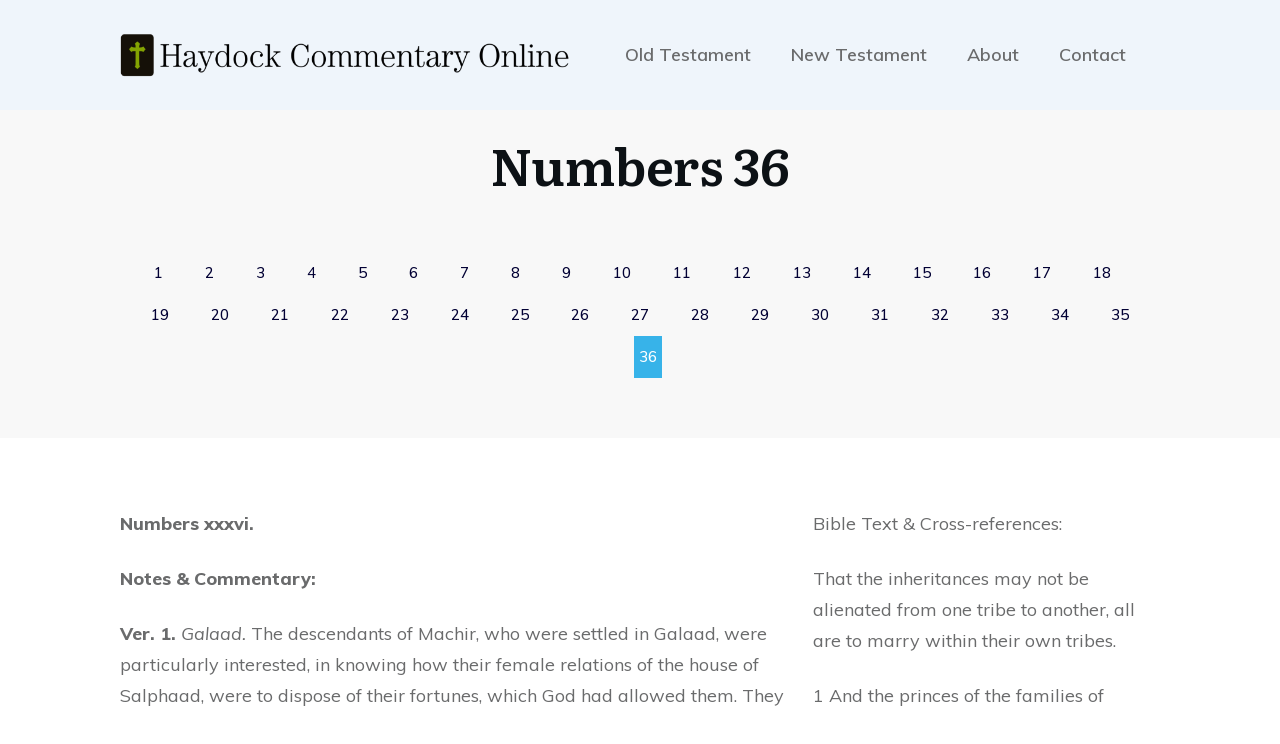

--- FILE ---
content_type: text/html; charset=UTF-8
request_url: https://haydockcommentary.com/numbers-36
body_size: 14903
content:
<!doctype html>
<html lang="en-US">
<head>
	<link rel="profile" href="https://gmpg.org/xfn/11">
	<meta charset="UTF-8">
	<meta name="viewport" content="width=device-width, initial-scale=1">

	<title>Numbers 36 &#8211; Haydock Commentary Online</title>
<meta name='robots' content='max-image-preview:large' />
<link rel="alternate" type="application/rss+xml" title="Haydock Commentary Online &raquo; Feed" href="https://haydockcommentary.com/feed" />
<link rel="alternate" type="application/rss+xml" title="Haydock Commentary Online &raquo; Comments Feed" href="https://haydockcommentary.com/comments/feed" />
<link rel="alternate" type="application/rss+xml" title="Haydock Commentary Online &raquo; Numbers 36 Comments Feed" href="https://haydockcommentary.com/numbers-36/feed" />
<link rel="alternate" title="oEmbed (JSON)" type="application/json+oembed" href="https://haydockcommentary.com/wp-json/oembed/1.0/embed?url=https%3A%2F%2Fhaydockcommentary.com%2Fnumbers-36" />
<link rel="alternate" title="oEmbed (XML)" type="text/xml+oembed" href="https://haydockcommentary.com/wp-json/oembed/1.0/embed?url=https%3A%2F%2Fhaydockcommentary.com%2Fnumbers-36&#038;format=xml" />
<style id='wp-img-auto-sizes-contain-inline-css' type='text/css'>
img:is([sizes=auto i],[sizes^="auto," i]){contain-intrinsic-size:3000px 1500px}
/*# sourceURL=wp-img-auto-sizes-contain-inline-css */
</style>
<style id='wp-emoji-styles-inline-css' type='text/css'>

	img.wp-smiley, img.emoji {
		display: inline !important;
		border: none !important;
		box-shadow: none !important;
		height: 1em !important;
		width: 1em !important;
		margin: 0 0.07em !important;
		vertical-align: -0.1em !important;
		background: none !important;
		padding: 0 !important;
	}
/*# sourceURL=wp-emoji-styles-inline-css */
</style>
<style id='wp-block-library-inline-css' type='text/css'>
:root{--wp-block-synced-color:#7a00df;--wp-block-synced-color--rgb:122,0,223;--wp-bound-block-color:var(--wp-block-synced-color);--wp-editor-canvas-background:#ddd;--wp-admin-theme-color:#007cba;--wp-admin-theme-color--rgb:0,124,186;--wp-admin-theme-color-darker-10:#006ba1;--wp-admin-theme-color-darker-10--rgb:0,107,160.5;--wp-admin-theme-color-darker-20:#005a87;--wp-admin-theme-color-darker-20--rgb:0,90,135;--wp-admin-border-width-focus:2px}@media (min-resolution:192dpi){:root{--wp-admin-border-width-focus:1.5px}}.wp-element-button{cursor:pointer}:root .has-very-light-gray-background-color{background-color:#eee}:root .has-very-dark-gray-background-color{background-color:#313131}:root .has-very-light-gray-color{color:#eee}:root .has-very-dark-gray-color{color:#313131}:root .has-vivid-green-cyan-to-vivid-cyan-blue-gradient-background{background:linear-gradient(135deg,#00d084,#0693e3)}:root .has-purple-crush-gradient-background{background:linear-gradient(135deg,#34e2e4,#4721fb 50%,#ab1dfe)}:root .has-hazy-dawn-gradient-background{background:linear-gradient(135deg,#faaca8,#dad0ec)}:root .has-subdued-olive-gradient-background{background:linear-gradient(135deg,#fafae1,#67a671)}:root .has-atomic-cream-gradient-background{background:linear-gradient(135deg,#fdd79a,#004a59)}:root .has-nightshade-gradient-background{background:linear-gradient(135deg,#330968,#31cdcf)}:root .has-midnight-gradient-background{background:linear-gradient(135deg,#020381,#2874fc)}:root{--wp--preset--font-size--normal:16px;--wp--preset--font-size--huge:42px}.has-regular-font-size{font-size:1em}.has-larger-font-size{font-size:2.625em}.has-normal-font-size{font-size:var(--wp--preset--font-size--normal)}.has-huge-font-size{font-size:var(--wp--preset--font-size--huge)}.has-text-align-center{text-align:center}.has-text-align-left{text-align:left}.has-text-align-right{text-align:right}.has-fit-text{white-space:nowrap!important}#end-resizable-editor-section{display:none}.aligncenter{clear:both}.items-justified-left{justify-content:flex-start}.items-justified-center{justify-content:center}.items-justified-right{justify-content:flex-end}.items-justified-space-between{justify-content:space-between}.screen-reader-text{border:0;clip-path:inset(50%);height:1px;margin:-1px;overflow:hidden;padding:0;position:absolute;width:1px;word-wrap:normal!important}.screen-reader-text:focus{background-color:#ddd;clip-path:none;color:#444;display:block;font-size:1em;height:auto;left:5px;line-height:normal;padding:15px 23px 14px;text-decoration:none;top:5px;width:auto;z-index:100000}html :where(.has-border-color){border-style:solid}html :where([style*=border-top-color]){border-top-style:solid}html :where([style*=border-right-color]){border-right-style:solid}html :where([style*=border-bottom-color]){border-bottom-style:solid}html :where([style*=border-left-color]){border-left-style:solid}html :where([style*=border-width]){border-style:solid}html :where([style*=border-top-width]){border-top-style:solid}html :where([style*=border-right-width]){border-right-style:solid}html :where([style*=border-bottom-width]){border-bottom-style:solid}html :where([style*=border-left-width]){border-left-style:solid}html :where(img[class*=wp-image-]){height:auto;max-width:100%}:where(figure){margin:0 0 1em}html :where(.is-position-sticky){--wp-admin--admin-bar--position-offset:var(--wp-admin--admin-bar--height,0px)}@media screen and (max-width:600px){html :where(.is-position-sticky){--wp-admin--admin-bar--position-offset:0px}}

/*# sourceURL=wp-block-library-inline-css */
</style><style id='wp-block-columns-inline-css' type='text/css'>
.wp-block-columns{box-sizing:border-box;display:flex;flex-wrap:wrap!important}@media (min-width:782px){.wp-block-columns{flex-wrap:nowrap!important}}.wp-block-columns{align-items:normal!important}.wp-block-columns.are-vertically-aligned-top{align-items:flex-start}.wp-block-columns.are-vertically-aligned-center{align-items:center}.wp-block-columns.are-vertically-aligned-bottom{align-items:flex-end}@media (max-width:781px){.wp-block-columns:not(.is-not-stacked-on-mobile)>.wp-block-column{flex-basis:100%!important}}@media (min-width:782px){.wp-block-columns:not(.is-not-stacked-on-mobile)>.wp-block-column{flex-basis:0;flex-grow:1}.wp-block-columns:not(.is-not-stacked-on-mobile)>.wp-block-column[style*=flex-basis]{flex-grow:0}}.wp-block-columns.is-not-stacked-on-mobile{flex-wrap:nowrap!important}.wp-block-columns.is-not-stacked-on-mobile>.wp-block-column{flex-basis:0;flex-grow:1}.wp-block-columns.is-not-stacked-on-mobile>.wp-block-column[style*=flex-basis]{flex-grow:0}:where(.wp-block-columns){margin-bottom:1.75em}:where(.wp-block-columns.has-background){padding:1.25em 2.375em}.wp-block-column{flex-grow:1;min-width:0;overflow-wrap:break-word;word-break:break-word}.wp-block-column.is-vertically-aligned-top{align-self:flex-start}.wp-block-column.is-vertically-aligned-center{align-self:center}.wp-block-column.is-vertically-aligned-bottom{align-self:flex-end}.wp-block-column.is-vertically-aligned-stretch{align-self:stretch}.wp-block-column.is-vertically-aligned-bottom,.wp-block-column.is-vertically-aligned-center,.wp-block-column.is-vertically-aligned-top{width:100%}
/*# sourceURL=https://haydockcommentary.com/wp-includes/blocks/columns/style.min.css */
</style>
<style id='wp-block-paragraph-inline-css' type='text/css'>
.is-small-text{font-size:.875em}.is-regular-text{font-size:1em}.is-large-text{font-size:2.25em}.is-larger-text{font-size:3em}.has-drop-cap:not(:focus):first-letter{float:left;font-size:8.4em;font-style:normal;font-weight:100;line-height:.68;margin:.05em .1em 0 0;text-transform:uppercase}body.rtl .has-drop-cap:not(:focus):first-letter{float:none;margin-left:.1em}p.has-drop-cap.has-background{overflow:hidden}:root :where(p.has-background){padding:1.25em 2.375em}:where(p.has-text-color:not(.has-link-color)) a{color:inherit}p.has-text-align-left[style*="writing-mode:vertical-lr"],p.has-text-align-right[style*="writing-mode:vertical-rl"]{rotate:180deg}
/*# sourceURL=https://haydockcommentary.com/wp-includes/blocks/paragraph/style.min.css */
</style>
<style id='global-styles-inline-css' type='text/css'>
:root{--wp--preset--aspect-ratio--square: 1;--wp--preset--aspect-ratio--4-3: 4/3;--wp--preset--aspect-ratio--3-4: 3/4;--wp--preset--aspect-ratio--3-2: 3/2;--wp--preset--aspect-ratio--2-3: 2/3;--wp--preset--aspect-ratio--16-9: 16/9;--wp--preset--aspect-ratio--9-16: 9/16;--wp--preset--color--black: #000000;--wp--preset--color--cyan-bluish-gray: #abb8c3;--wp--preset--color--white: #ffffff;--wp--preset--color--pale-pink: #f78da7;--wp--preset--color--vivid-red: #cf2e2e;--wp--preset--color--luminous-vivid-orange: #ff6900;--wp--preset--color--luminous-vivid-amber: #fcb900;--wp--preset--color--light-green-cyan: #7bdcb5;--wp--preset--color--vivid-green-cyan: #00d084;--wp--preset--color--pale-cyan-blue: #8ed1fc;--wp--preset--color--vivid-cyan-blue: #0693e3;--wp--preset--color--vivid-purple: #9b51e0;--wp--preset--gradient--vivid-cyan-blue-to-vivid-purple: linear-gradient(135deg,rgb(6,147,227) 0%,rgb(155,81,224) 100%);--wp--preset--gradient--light-green-cyan-to-vivid-green-cyan: linear-gradient(135deg,rgb(122,220,180) 0%,rgb(0,208,130) 100%);--wp--preset--gradient--luminous-vivid-amber-to-luminous-vivid-orange: linear-gradient(135deg,rgb(252,185,0) 0%,rgb(255,105,0) 100%);--wp--preset--gradient--luminous-vivid-orange-to-vivid-red: linear-gradient(135deg,rgb(255,105,0) 0%,rgb(207,46,46) 100%);--wp--preset--gradient--very-light-gray-to-cyan-bluish-gray: linear-gradient(135deg,rgb(238,238,238) 0%,rgb(169,184,195) 100%);--wp--preset--gradient--cool-to-warm-spectrum: linear-gradient(135deg,rgb(74,234,220) 0%,rgb(151,120,209) 20%,rgb(207,42,186) 40%,rgb(238,44,130) 60%,rgb(251,105,98) 80%,rgb(254,248,76) 100%);--wp--preset--gradient--blush-light-purple: linear-gradient(135deg,rgb(255,206,236) 0%,rgb(152,150,240) 100%);--wp--preset--gradient--blush-bordeaux: linear-gradient(135deg,rgb(254,205,165) 0%,rgb(254,45,45) 50%,rgb(107,0,62) 100%);--wp--preset--gradient--luminous-dusk: linear-gradient(135deg,rgb(255,203,112) 0%,rgb(199,81,192) 50%,rgb(65,88,208) 100%);--wp--preset--gradient--pale-ocean: linear-gradient(135deg,rgb(255,245,203) 0%,rgb(182,227,212) 50%,rgb(51,167,181) 100%);--wp--preset--gradient--electric-grass: linear-gradient(135deg,rgb(202,248,128) 0%,rgb(113,206,126) 100%);--wp--preset--gradient--midnight: linear-gradient(135deg,rgb(2,3,129) 0%,rgb(40,116,252) 100%);--wp--preset--font-size--small: 13px;--wp--preset--font-size--medium: 20px;--wp--preset--font-size--large: 36px;--wp--preset--font-size--x-large: 42px;--wp--preset--spacing--20: 0.44rem;--wp--preset--spacing--30: 0.67rem;--wp--preset--spacing--40: 1rem;--wp--preset--spacing--50: 1.5rem;--wp--preset--spacing--60: 2.25rem;--wp--preset--spacing--70: 3.38rem;--wp--preset--spacing--80: 5.06rem;--wp--preset--shadow--natural: 6px 6px 9px rgba(0, 0, 0, 0.2);--wp--preset--shadow--deep: 12px 12px 50px rgba(0, 0, 0, 0.4);--wp--preset--shadow--sharp: 6px 6px 0px rgba(0, 0, 0, 0.2);--wp--preset--shadow--outlined: 6px 6px 0px -3px rgb(255, 255, 255), 6px 6px rgb(0, 0, 0);--wp--preset--shadow--crisp: 6px 6px 0px rgb(0, 0, 0);}:where(.is-layout-flex){gap: 0.5em;}:where(.is-layout-grid){gap: 0.5em;}body .is-layout-flex{display: flex;}.is-layout-flex{flex-wrap: wrap;align-items: center;}.is-layout-flex > :is(*, div){margin: 0;}body .is-layout-grid{display: grid;}.is-layout-grid > :is(*, div){margin: 0;}:where(.wp-block-columns.is-layout-flex){gap: 2em;}:where(.wp-block-columns.is-layout-grid){gap: 2em;}:where(.wp-block-post-template.is-layout-flex){gap: 1.25em;}:where(.wp-block-post-template.is-layout-grid){gap: 1.25em;}.has-black-color{color: var(--wp--preset--color--black) !important;}.has-cyan-bluish-gray-color{color: var(--wp--preset--color--cyan-bluish-gray) !important;}.has-white-color{color: var(--wp--preset--color--white) !important;}.has-pale-pink-color{color: var(--wp--preset--color--pale-pink) !important;}.has-vivid-red-color{color: var(--wp--preset--color--vivid-red) !important;}.has-luminous-vivid-orange-color{color: var(--wp--preset--color--luminous-vivid-orange) !important;}.has-luminous-vivid-amber-color{color: var(--wp--preset--color--luminous-vivid-amber) !important;}.has-light-green-cyan-color{color: var(--wp--preset--color--light-green-cyan) !important;}.has-vivid-green-cyan-color{color: var(--wp--preset--color--vivid-green-cyan) !important;}.has-pale-cyan-blue-color{color: var(--wp--preset--color--pale-cyan-blue) !important;}.has-vivid-cyan-blue-color{color: var(--wp--preset--color--vivid-cyan-blue) !important;}.has-vivid-purple-color{color: var(--wp--preset--color--vivid-purple) !important;}.has-black-background-color{background-color: var(--wp--preset--color--black) !important;}.has-cyan-bluish-gray-background-color{background-color: var(--wp--preset--color--cyan-bluish-gray) !important;}.has-white-background-color{background-color: var(--wp--preset--color--white) !important;}.has-pale-pink-background-color{background-color: var(--wp--preset--color--pale-pink) !important;}.has-vivid-red-background-color{background-color: var(--wp--preset--color--vivid-red) !important;}.has-luminous-vivid-orange-background-color{background-color: var(--wp--preset--color--luminous-vivid-orange) !important;}.has-luminous-vivid-amber-background-color{background-color: var(--wp--preset--color--luminous-vivid-amber) !important;}.has-light-green-cyan-background-color{background-color: var(--wp--preset--color--light-green-cyan) !important;}.has-vivid-green-cyan-background-color{background-color: var(--wp--preset--color--vivid-green-cyan) !important;}.has-pale-cyan-blue-background-color{background-color: var(--wp--preset--color--pale-cyan-blue) !important;}.has-vivid-cyan-blue-background-color{background-color: var(--wp--preset--color--vivid-cyan-blue) !important;}.has-vivid-purple-background-color{background-color: var(--wp--preset--color--vivid-purple) !important;}.has-black-border-color{border-color: var(--wp--preset--color--black) !important;}.has-cyan-bluish-gray-border-color{border-color: var(--wp--preset--color--cyan-bluish-gray) !important;}.has-white-border-color{border-color: var(--wp--preset--color--white) !important;}.has-pale-pink-border-color{border-color: var(--wp--preset--color--pale-pink) !important;}.has-vivid-red-border-color{border-color: var(--wp--preset--color--vivid-red) !important;}.has-luminous-vivid-orange-border-color{border-color: var(--wp--preset--color--luminous-vivid-orange) !important;}.has-luminous-vivid-amber-border-color{border-color: var(--wp--preset--color--luminous-vivid-amber) !important;}.has-light-green-cyan-border-color{border-color: var(--wp--preset--color--light-green-cyan) !important;}.has-vivid-green-cyan-border-color{border-color: var(--wp--preset--color--vivid-green-cyan) !important;}.has-pale-cyan-blue-border-color{border-color: var(--wp--preset--color--pale-cyan-blue) !important;}.has-vivid-cyan-blue-border-color{border-color: var(--wp--preset--color--vivid-cyan-blue) !important;}.has-vivid-purple-border-color{border-color: var(--wp--preset--color--vivid-purple) !important;}.has-vivid-cyan-blue-to-vivid-purple-gradient-background{background: var(--wp--preset--gradient--vivid-cyan-blue-to-vivid-purple) !important;}.has-light-green-cyan-to-vivid-green-cyan-gradient-background{background: var(--wp--preset--gradient--light-green-cyan-to-vivid-green-cyan) !important;}.has-luminous-vivid-amber-to-luminous-vivid-orange-gradient-background{background: var(--wp--preset--gradient--luminous-vivid-amber-to-luminous-vivid-orange) !important;}.has-luminous-vivid-orange-to-vivid-red-gradient-background{background: var(--wp--preset--gradient--luminous-vivid-orange-to-vivid-red) !important;}.has-very-light-gray-to-cyan-bluish-gray-gradient-background{background: var(--wp--preset--gradient--very-light-gray-to-cyan-bluish-gray) !important;}.has-cool-to-warm-spectrum-gradient-background{background: var(--wp--preset--gradient--cool-to-warm-spectrum) !important;}.has-blush-light-purple-gradient-background{background: var(--wp--preset--gradient--blush-light-purple) !important;}.has-blush-bordeaux-gradient-background{background: var(--wp--preset--gradient--blush-bordeaux) !important;}.has-luminous-dusk-gradient-background{background: var(--wp--preset--gradient--luminous-dusk) !important;}.has-pale-ocean-gradient-background{background: var(--wp--preset--gradient--pale-ocean) !important;}.has-electric-grass-gradient-background{background: var(--wp--preset--gradient--electric-grass) !important;}.has-midnight-gradient-background{background: var(--wp--preset--gradient--midnight) !important;}.has-small-font-size{font-size: var(--wp--preset--font-size--small) !important;}.has-medium-font-size{font-size: var(--wp--preset--font-size--medium) !important;}.has-large-font-size{font-size: var(--wp--preset--font-size--large) !important;}.has-x-large-font-size{font-size: var(--wp--preset--font-size--x-large) !important;}
:where(.wp-block-columns.is-layout-flex){gap: 2em;}:where(.wp-block-columns.is-layout-grid){gap: 2em;}
/*# sourceURL=global-styles-inline-css */
</style>
<style id='core-block-supports-inline-css' type='text/css'>
.wp-container-core-columns-is-layout-9d6595d7{flex-wrap:nowrap;}
/*# sourceURL=core-block-supports-inline-css */
</style>

<style id='classic-theme-styles-inline-css' type='text/css'>
/*! This file is auto-generated */
.wp-block-button__link{color:#fff;background-color:#32373c;border-radius:9999px;box-shadow:none;text-decoration:none;padding:calc(.667em + 2px) calc(1.333em + 2px);font-size:1.125em}.wp-block-file__button{background:#32373c;color:#fff;text-decoration:none}
/*# sourceURL=/wp-includes/css/classic-themes.min.css */
</style>
<link rel='stylesheet' id='tve_style_family_tve_flt-css' href='https://haydockcommentary.com/wp-content/plugins/thrive-visual-editor/editor/css/thrive_flat.css?ver=2.5.7.1' type='text/css' media='all' />
<link rel='stylesheet' id='thrive-css' href='https://haydockcommentary.com/wp-content/themes/thrive-theme/style.css?ver=1.5.3' type='text/css' media='all' />
<script type="text/javascript" src="https://haydockcommentary.com/wp-includes/js/jquery/jquery.min.js?ver=3.7.1" id="jquery-core-js"></script>
<script type="text/javascript" src="https://haydockcommentary.com/wp-includes/js/jquery/jquery-migrate.min.js?ver=3.4.1" id="jquery-migrate-js"></script>
<link rel="https://api.w.org/" href="https://haydockcommentary.com/wp-json/" /><link rel="alternate" title="JSON" type="application/json" href="https://haydockcommentary.com/wp-json/wp/v2/posts/504" /><link rel="EditURI" type="application/rsd+xml" title="RSD" href="https://haydockcommentary.com/xmlrpc.php?rsd" />

<link rel="canonical" href="https://haydockcommentary.com/numbers-36" />
<link rel='shortlink' href='https://haydockcommentary.com/?p=504' />
<style type="text/css" id="tve_global_variables">:root{--tcb-skin-color-0:rgb(46, 98, 151);--tcb-skin-color-1:rgba(45, 138, 230, 0.5);--tcb-skin-color-3:rgb(5, 5, 61);--tcb-skin-color-8:rgba(45, 138, 230, 0.18);--tcb-skin-color-9:rgb(239, 245, 251);--tcb-skin-color-10:rgb(158, 240, 255);--tcb-skin-color-13:rgba(19, 92, 164, 0.5);--tcb-skin-color-16:rgb(89, 92, 95);--tcb-skin-color-18:rgba(46, 99, 153, 0.8);--tcb-skin-color-19:rgba(239, 245, 251, 0.85);--tcb-skin-color-20:rgba(239, 245, 251, 0.9);--tcb-skin-color-21:rgba(217, 216, 216, 0);--tcb-skin-color-2:rgb(248, 248, 248);--tcb-skin-color-4:rgb(12, 17, 21);--tcb-skin-color-5:rgb(106, 107, 108);--tcb-skin-color-14:rgb(230, 230, 230);--tcb-skin-color-22:rgb(255, 255, 255);--tcb-main-master-h:210;--tcb-main-master-s:53%;--tcb-main-master-l:39%;}</style><link rel="pingback" href="https://haydockcommentary.com/xmlrpc.php"><style id="thrive-template-css" type="text/css">@media (min-width: 300px){.tve-theme-146 #wrapper { --header-background-width:100%; --footer-background-width:100%; --top-background-width:100%; }.tve-theme-146 .bottom-section .section-content { min-height: 1px !important; padding: 20px 20px 40px !important; }.tve-theme-146 .bottom-section .section-background { border-top: none; }.tve-theme-146 .main-container { padding: 20px 10px !important; }.tve-theme-146 .content-section .section-content { padding: 20px 10px !important; }.tve-theme-146 .content-section [data-css="tve-u-16f805e6958"] { margin-top: 30px !important; margin-bottom: 40px !important; }.tve-theme-146 .top-section .section-background { background-color: var(--tcb-skin-color-2) !important; }.tve-theme-146 .top-section .section-content { justify-content: center; display: flex; flex-direction: column; text-align: center; min-height: 206px !important; padding: 20px !important; }:not(#tve) .tve-theme-146 .top-section [data-css="tve-u-1713a6905f4"] { padding-bottom: 14px !important; margin-bottom: 0px !important; font-size: 51px !important; }.tve-theme-146 .content-section [data-css="tve-u-173c46fa8ea"] .tve_w_menu { border: none; --tve-applied-border:none; padding-top: 20px !important; padding-bottom: 20px !important; }.tve-theme-146 .content-section .thrv_widget_menu #m-173c46fa8e8 > li:not(.tcb-excluded-from-group-item) > a { font-family: Muli; text-transform: uppercase; --tcb-applied-color:rgb(2, 0, 52); font-weight: 500 !important; font-size: 15px !important; color: var(--tve-color, rgb(2, 0, 52)) !important; --tve-applied-color:var$(--tve-color, rgb(2, 0, 52)) !important; }.tve-theme-146 .content-section .thrv_widget_menu #m-173c46fa8e8 > li:not(.tcb-excluded-from-group-item) { border-left: none; border-right: none; --tve-color:rgb(2, 0, 52); --tve-applied---tve-color:rgb(2, 0, 52); padding: 6px 5px !important; margin-left: 16px !important; margin-right: 16px !important; }:not(#tve) .tve-theme-146 .content-section .thrv_widget_menu #m-173c46fa8e8 > li:not(.tcb-excluded-from-group-item):hover > a { color: rgb(255, 255, 255) !important; }:not(#tve) .tve-theme-146 .content-section .thrv_widget_menu #m-173c46fa8e8 > li:not(.tcb-excluded-from-group-item):hover { background-color: rgb(55, 179, 233) !important; }.tve-theme-146 .content-section .thrv_widget_menu #m-173c46fa8e8 > li:not(.tcb-excluded-from-group-item).tve-state-active { background-color: rgb(55, 179, 233); }.tve-theme-146 .content-section .thrv_widget_menu #m-173c46fa8e8 > li:not(.tcb-excluded-from-group-item).tve-state-active > a { color: rgb(255, 255, 255) !important; }.tve-theme-146 .content-section .thrv_widget_menu #m-173c46fa8e8 > li.menu-item.menu-item-4 > a { font-family: Muli; text-transform: uppercase; --tcb-applied-color:rgb(2, 0, 52); font-weight: 900 !important; font-size: var(--tve-font-size, 15px) !important; color: var(--tve-color, rgb(2, 0, 52)) !important; --tve-applied-color:var$(--tve-color, rgb(2, 0, 52)) !important; }.tve-theme-146 .content-section .thrv_widget_menu #m-173c46fa8e8 > li.menu-item.menu-item-4 { --tve-font-weight:var(--g-regular-weight, normal) ; --tve-font-size:15px; --tve-color:rgb(2, 0, 52); --tve-applied---tve-color:rgb(2, 0, 52); padding: 6px 5px !important; margin-left: 16px !important; margin-right: 16px !important; }:not(#tve) .tve-theme-146 .content-section .thrv_widget_menu #m-173c46fa8e8 > li.menu-item.menu-item-4:hover > a { color: rgb(255, 255, 255) !important; }:not(#tve) .tve-theme-146 .content-section .thrv_widget_menu #m-173c46fa8e8 > li.menu-item.menu-item-4:hover { background-color: rgb(55, 179, 233) !important; }.tve-theme-146 .content-section .thrv_widget_menu #m-173c46fa8e8 > li.menu-item.menu-item-4.tve-state-active { background-color: rgb(55, 179, 233); }.tve-theme-146 .content-section .thrv_widget_menu #m-173c46fa8e8 > li.menu-item.menu-item-4.tve-state-active > a { color: rgb(255, 255, 255) !important; }:not(#tve) .tve-theme-146 .content-section .thrv_widget_menu #m-173c46fa8e8 > li.menu-item.menu-item-4 > a { font-weight: var(--tve-font-weight, var(--g-regular-weight, normal) ) !important; }.tve-theme-146 .top-section [data-css="tve-u-173c621a9df"] .tve_w_menu { border: none; --tve-applied-border:none; padding-top: 20px !important; padding-bottom: 20px !important; }.tve-theme-146 .top-section .thrv_widget_menu #m-173c621a9de > li:not(.tcb-excluded-from-group-item) > a { font-family: Muli; text-transform: uppercase; --tcb-applied-color:rgb(2, 0, 52); font-weight: 500 !important; font-size: 15px !important; color: var(--tve-color, rgb(2, 0, 52)) !important; --tve-applied-color:var$(--tve-color, rgb(2, 0, 52)) !important; }.tve-theme-146 .top-section .thrv_widget_menu #m-173c621a9de > li:not(.tcb-excluded-from-group-item) { border-left: none; border-right: none; --tve-color:rgb(2, 0, 52); --tve-applied---tve-color:rgb(2, 0, 52); padding: 6px 5px !important; margin-left: 16px !important; margin-right: 16px !important; }:not(#tve) .tve-theme-146 .top-section .thrv_widget_menu #m-173c621a9de > li:not(.tcb-excluded-from-group-item):hover > a { color: rgb(255, 255, 255) !important; }:not(#tve) .tve-theme-146 .top-section .thrv_widget_menu #m-173c621a9de > li:not(.tcb-excluded-from-group-item):hover { background-color: rgb(55, 179, 233) !important; }.tve-theme-146 .top-section .thrv_widget_menu #m-173c621a9de > li:not(.tcb-excluded-from-group-item).tve-state-active { background-color: rgb(55, 179, 233); }.tve-theme-146 .top-section .thrv_widget_menu #m-173c621a9de > li:not(.tcb-excluded-from-group-item).tve-state-active > a { color: rgb(255, 255, 255) !important; }.tve-theme-146 .top-section .thrv_widget_menu #m-173c621a9de > li.menu-item.menu-item-4 > a { font-family: Muli; text-transform: uppercase; --tcb-applied-color:rgb(2, 0, 52); font-weight: 900 !important; font-size: var(--tve-font-size, 15px) !important; color: var(--tve-color, rgb(2, 0, 52)) !important; --tve-applied-color:var$(--tve-color, rgb(2, 0, 52)) !important; }.tve-theme-146 .top-section .thrv_widget_menu #m-173c621a9de > li.menu-item.menu-item-4 { --tve-font-weight:var(--g-regular-weight, normal) ; --tve-font-size:15px; --tve-color:rgb(2, 0, 52); --tve-applied---tve-color:rgb(2, 0, 52); padding: 6px 5px !important; margin-left: 16px !important; margin-right: 16px !important; }:not(#tve) .tve-theme-146 .top-section .thrv_widget_menu #m-173c621a9de > li.menu-item.menu-item-4:hover > a { color: rgb(255, 255, 255) !important; }:not(#tve) .tve-theme-146 .top-section .thrv_widget_menu #m-173c621a9de > li.menu-item.menu-item-4:hover { background-color: rgb(55, 179, 233) !important; }.tve-theme-146 .top-section .thrv_widget_menu #m-173c621a9de > li.menu-item.menu-item-4.tve-state-active { background-color: rgb(55, 179, 233); }.tve-theme-146 .top-section .thrv_widget_menu #m-173c621a9de > li.menu-item.menu-item-4.tve-state-active > a { color: rgb(255, 255, 255) !important; }:not(#tve) .tve-theme-146 .top-section .thrv_widget_menu #m-173c621a9de > li.menu-item.menu-item-4 > a { font-weight: var(--tve-font-weight, var(--g-regular-weight, normal) ) !important; }}@media (max-width: 1023px){.tve-theme-146 .bottom-section .section-content { padding: 0px !important; }.tve-theme-146 .content-section .section-content { padding-left: 20px !important; padding-right: 20px !important; }.tve-theme-146 .content-section [data-css="tve-u-16f805e6958"] { margin-top: 40px !important; margin-bottom: 15px !important; }.tve-theme-146 .main-container { padding-left: 20px !important; padding-right: 20px !important; }.tve-theme-146 .top-section .section-content { padding-left: 40px !important; padding-right: 40px !important; min-height: 180px !important; }:not(#tve) .tve-theme-146 .top-section [data-css="tve-u-1713a6905f4"] { padding-bottom: 12px !important; margin-bottom: 0px !important; }.tve-theme-146 .content-section [data-css="tve-u-173c46fa8ea"] { padding-left: 0px !important; padding-right: 0px !important; }.tve-theme-146 .content-section [data-css="tve-u-173c46fa8ea"] .tve_w_menu { padding-left: 20px !important; padding-right: 20px !important; }.tve-theme-146 .content-section .thrv_widget_menu #m-173c46fa8e8 > li:not(.tcb-excluded-from-group-item) { margin-left: 0px !important; margin-right: 0px !important; padding-bottom: 10px !important; padding-top: 10px !important; }.tve-theme-146 .content-section .thrv_widget_menu #m-173c46fa8e8 > li.menu-item.menu-item-4 { margin-left: 0px !important; margin-right: 0px !important; margin-top: 21px !important; }.tve-theme-146 .top-section [data-css="tve-u-173c621a9df"] { padding-left: 0px !important; padding-right: 0px !important; }.tve-theme-146 .top-section [data-css="tve-u-173c621a9df"] .tve_w_menu { padding-left: 20px !important; padding-right: 20px !important; }.tve-theme-146 .top-section .thrv_widget_menu #m-173c621a9de > li:not(.tcb-excluded-from-group-item) { margin-left: 0px !important; margin-right: 0px !important; padding-bottom: 10px !important; padding-top: 10px !important; }.tve-theme-146 .top-section .thrv_widget_menu #m-173c621a9de > li.menu-item.menu-item-4 { margin-left: 0px !important; margin-right: 0px !important; margin-top: 21px !important; }}@media (max-width: 767px){.tve-theme-146 .bottom-section .section-content { padding: 0px !important; }.tve-theme-146 .content-section [data-css="tve-u-16f805e6958"] { margin-top: 30px !important; }.tve-theme-146 .content-section .section-content { padding-left: 10px !important; padding-right: 10px !important; }.tve-theme-146 .main-container { padding: 10px !important; }.tve-theme-146 .top-section .section-content { padding: 20px !important; min-height: 185px !important; }.tve-theme-146 .content-section .thrv_widget_menu #m-173c46fa8e8 > li:not(.tcb-excluded-from-group-item) { padding-left: 10px !important; padding-right: 10px !important; }.tve-theme-146 .top-section .thrv_widget_menu #m-173c621a9de > li:not(.tcb-excluded-from-group-item) { padding-left: 10px !important; padding-right: 10px !important; }}</style><style type="text/css">.recentcomments a{display:inline !important;padding:0 !important;margin:0 !important;}</style><link type="text/css" rel="stylesheet" class="thrive-external-font" href="https://fonts.googleapis.com/css?family=Literata:400,400i,600,600i,700,700i&subset=latin&display=swap"><link type="text/css" rel="stylesheet" class="thrive-external-font" href="https://fonts.googleapis.com/css?family=Muli:400,400i,800,800i,700,700i,500,500i,300,600,900,200,300i,900i,600i&subset=latin&display=swap"><style type="text/css" id="thrive-default-styles">@media (min-width: 300px) { .tcb-style-wrap h1{ color:var(--tcb-skin-color-4);--tcb-applied-color:var$(--tcb-skin-color-4);font-family:Literata;--g-regular-weight:400;font-weight:var(--g-bold-weight, bold);font-size:40px;background-color:rgba(0, 0, 0, 0);font-style:normal;margin:0px;padding-top:0px;padding-bottom:24px;text-decoration:rgba(10, 10, 10, 0.85);text-transform:none;border-left:0px none rgba(10, 10, 10, 0.85);--g-bold-weight:600;line-height:1.3em; }.tcb-style-wrap h2{ font-family:Literata;--g-regular-weight:400;font-weight:var(--g-bold-weight, bold);color:var(--tcb-skin-color-4);--tcb-applied-color:var$(--tcb-skin-color-4);--g-bold-weight:600;padding-top:0px;margin-top:0px;padding-bottom:24px;margin-bottom:0px;font-size:34px;line-height:1.4em; }.tcb-style-wrap h3{ font-family:Literata;--g-regular-weight:400;font-weight:var(--g-bold-weight, bold);color:var(--tcb-skin-color-4);--tcb-applied-color:var$(--tcb-skin-color-4);--g-bold-weight:600;padding-top:0px;margin-top:0px;padding-bottom:24px;margin-bottom:0px;font-size:24px;line-height:1.4em; }.tcb-style-wrap h4{ font-family:Literata;--g-regular-weight:400;font-weight:var(--g-bold-weight, bold);color:var(--tcb-skin-color-4);--tcb-applied-color:var$(--tcb-skin-color-4);--g-bold-weight:600;padding-top:0px;margin-top:0px;padding-bottom:24px;margin-bottom:0px;font-size:20px;line-height:1.4em; }.tcb-style-wrap h5{ font-family:Literata;--g-regular-weight:400;font-weight:var(--g-bold-weight, bold);color:var(--tcb-skin-color-4);--tcb-applied-color:var$(--tcb-skin-color-4);--g-bold-weight:600;padding-top:0px;margin-top:0px;padding-bottom:24px;margin-bottom:0px;line-height:1.4em; }.tcb-style-wrap h6{ font-family:Literata;--g-regular-weight:400;font-weight:var(--g-bold-weight, bold);color:var(--tcb-skin-color-4);--tcb-applied-color:var$(--tcb-skin-color-4);--g-bold-weight:600;padding-top:0px;margin-top:0px;padding-bottom:24px;margin-bottom:0px;line-height:1.6em; }.tcb-style-wrap p{ color:var(--tcb-skin-color-5);--tcb-applied-color:var$(--tcb-skin-color-5);font-family:Muli;--g-regular-weight:400;--g-bold-weight:800;font-weight:var(--g-regular-weight, normal);font-size:18px;padding-top:0px;margin-top:0px;padding-bottom:24px;margin-bottom:0px; }:not(.inc) .thrv_text_element a, :not(.inc) .tcb-styled-list a, :not(.inc) .tcb-numbered-list a, .tcb-post-content p a, .tcb-post-content li a, .tcb-post-content blockquote a, .tcb-post-content pre a{ --tcb-applied-color:var$(--tcb-skin-color-5);font-family:inherit;--g-regular-weight:400;--g-bold-weight:800;font-weight:var(--g-regular-weight, normal);font-size:inherit;text-decoration-line:none;--eff:none;text-decoration-color:var(--eff-color, currentColor);color:var(--tcb-skin-color-0); }:not(.inc) .thrv_text_element a:hover, :not(.inc) .tcb-styled-list a:hover, :not(.inc) .tcb-numbered-list a:hover, .tcb-post-content p a:hover, .tcb-post-content li a:hover, .tcb-post-content blockquote a:hover, .tcb-post-content pre a:hover { text-decoration-line:none;--eff:none;text-decoration-color:var(--eff-color, currentColor);color:var(--tcb-skin-color-3); }.tcb-style-wrap ul, .tcb-style-wrap ol{ color:var(--tcb-skin-color-5);--tcb-applied-color:var$(--tcb-skin-color-5);font-family:Muli;--g-regular-weight:400;--g-bold-weight:800;font-weight:var(--g-regular-weight, normal);font-size:18px;margin-top:0px;margin-bottom:0px;padding-top:0px;padding-bottom:12px;padding-left:0px; }.tcb-style-wrap li{ color:var(--tcb-skin-color-5);--tcb-applied-color:var$(--tcb-skin-color-5);font-family:Muli;--g-regular-weight:400;--g-bold-weight:800;font-weight:var(--g-regular-weight, normal);font-size:18px;line-height:1.4em;padding-bottom:16px;margin-bottom:0px; }.tcb-style-wrap blockquote{ color:var(--tcb-skin-color-5);--tcb-applied-color:var$(--tcb-skin-color-5);font-family:Muli;--g-regular-weight:400;--g-bold-weight:800;font-weight:var(--g-regular-weight, normal);font-size:18px;padding-top:0px;padding-bottom:0px;border-left:2px solid var(--tcb-skin-color-1);margin-top:0px;margin-bottom:24px; }body, .tcb-plain-text{ color:var(--tcb-skin-color-5);--tcb-applied-color:var$(--tcb-skin-color-5);font-family:Muli;--g-regular-weight:400;--g-bold-weight:800;font-weight:var(--g-regular-weight, normal);font-size:18px; } }@media (max-width: 1023px) { .tcb-style-wrap h1{ font-size:36px;padding-bottom:22px;margin-bottom:0px; }.tcb-style-wrap h2{ padding-bottom:22px;margin-bottom:0px;font-size:28px; }.tcb-style-wrap h3{ padding-bottom:22px;margin-bottom:0px;font-size:22px; }.tcb-style-wrap h4{ padding-bottom:22px;margin-bottom:0px; }.tcb-style-wrap h5{ padding-bottom:22px;margin-bottom:0px; }.tcb-style-wrap h6{ padding-bottom:22px;margin-bottom:0px; }.tcb-style-wrap p{ padding-bottom:22px;margin-bottom:0px;padding-top:0px;margin-top:0px; }.tcb-style-wrap ul, .tcb-style-wrap ol{ padding-top:0px;padding-bottom:4px; }.tcb-style-wrap li{ line-height:1.75em;--tcb-typography-line-height:1.75em;padding-bottom:14px;margin-bottom:0px; }.tcb-style-wrap blockquote{ margin-bottom:22px; } }@media (max-width: 767px) { .tcb-style-wrap h1{ font-size:28px;padding-bottom:20px;margin-bottom:0px; }.tcb-style-wrap h2{ font-size:24px;padding-bottom:20px;margin-bottom:0px; }.tcb-style-wrap h3{ font-size:22px;padding-bottom:20px;margin-bottom:0px; }.tcb-style-wrap h4{ font-size:20px;padding-bottom:20px;margin-bottom:0px; }.tcb-style-wrap h5{ padding-bottom:20px;margin-bottom:0px; }.tcb-style-wrap h6{ padding-bottom:20px;margin-bottom:0px; }.tcb-style-wrap p{ padding-bottom:20px;margin-bottom:0px;padding-top:0px;margin-top:0px; }.tcb-style-wrap ul, .tcb-style-wrap ol{ padding-left:0px;padding-bottom:4px;padding-top:0px; }.tcb-style-wrap li{ padding-bottom:10px;margin-bottom:0px; }.tcb-style-wrap blockquote{ margin-bottom:20px; } }</style><link rel="icon" href="https://haydockcommentary.com/wp-content/uploads/2020/08/cropped-bible-icon.png" sizes="32x32" />
<link rel="icon" href="https://haydockcommentary.com/wp-content/uploads/2020/08/cropped-bible-icon.png" sizes="192x192" />
<link rel="apple-touch-icon" href="https://haydockcommentary.com/wp-content/uploads/2020/08/cropped-bible-icon.png" />
<meta name="msapplication-TileImage" content="https://haydockcommentary.com/wp-content/uploads/2020/08/cropped-bible-icon.png" />
	</head>

<body class="wp-singular post-template-default single single-post postid-504 single-format-standard wp-theme-thrive-theme tve-theme-146 thrive-layout-13">
<div id="wrapper" class="tcb-style-wrap"><header id="thrive-header" class="thrv_wrapper thrv_symbol thrv_header thrv_symbol_78" role="banner"><div class="thrive-shortcode-html thrive-symbol-shortcode" data-symbol-id="78"><style class='tve-symbol-custom-style'>@media (min-width: 300px){.thrv_symbol_78 [data-css="tve-u-16eff063edc"] { padding: 0px !important; }.thrv_symbol_78 [data-css="tve-u-16eff064345"] { margin: 0px !important; }.thrv_symbol_78 [data-css="tve-u-16eff063edc"] > .tcb-flex-col > .tcb-col { justify-content: center; }.thrv_symbol_78 .symbol-section-out { box-shadow: none; background-color: rgb(239, 245, 251) !important; }.thrv_symbol_78 [data-css="tve-u-17076e1c331"] { width: 625px !important; margin-top: 0px !important; margin-bottom: 0px !important; }.thrv_symbol_78 .symbol-section-in { padding: 15px 20px !important; }.thrv_symbol_78 [data-css="tve-u-173bf77477d"] { min-height: 35px !important; }.thrv_symbol_78 [data-css="tve-u-16eff067282"] { max-width: 44.7%; }.thrv_symbol_78 [data-css="tve-u-16eff067395"] { max-width: 55.3%; }.thrv_symbol_78 .thrv_widget_menu #m-173bfeacfc0 > li:not(.tcb-excluded-from-group-item) { --tve-font-size:18px; padding-left: 5px !important; padding-right: 5px !important; }.thrv_symbol_78 .thrv_widget_menu #m-173bfeacfc0 > li:not(.tcb-excluded-from-group-item) > a { font-size: var(--tve-font-size, 18px)  !important; }}@media (max-width: 1023px){.thrv_symbol_78 [data-css="tve-u-16eff063edc"] { padding: 0px !important; flex-flow: row wrap !important; }.thrv_symbol_78 [data-css="tve-u-16eff063edc"] .tcb-flex-col { flex-basis: 203px !important; }.thrv_symbol_78 .symbol-section-in { padding: 8px 40px !important; }}@media (max-width: 767px){.thrv_symbol_78 [data-css="tve-u-16eff063edc"] { padding: 0px !important; flex-flow: row wrap !important; }.thrv_symbol_78 [data-css="tve-u-16eff063edc"] .tcb-flex-col { flex-basis: 203px !important; }.thrv_symbol_78 [data-css="tve-u-16eff063edc"] > .tcb-flex-col { flex-basis: 85px !important; }.thrv_symbol_78 .symbol-section-in { padding: 4px 10px 4px 20px !important; }}</style><div class="symbol-section-out"></div> <div class="symbol-section-in" style="" data-css="tve-u-173bf77477d"><div class="thrv_wrapper thrv-columns" data-css="tve-u-16eff064345"><div class="tcb-flex-row tcb-medium-wrap v-2 m-edit tcb-mobile-wrap tcb--cols--2 tcb-resized" style="padding-right: 0px !important; padding-bottom: 0px !important; padding-left: 0px !important;" data-css="tve-u-16eff063edc"><div class="tcb-flex-col" data-css="tve-u-16eff067282" style=""><div class="tcb-col"><a class="tcb-logo thrv_wrapper" href="https://haydockcommentary.com" data-css="tve-u-17076e1c331" data-img-style="width: 100%;" class=""><picture><source srcset="https://haydockcommentary.com/wp-content/uploads/2020/08/haydock-logo-small--300x30.png 300w, https://haydockcommentary.com/wp-content/uploads/2020/08/haydock-logo-small--1024x101.png 1024w, https://haydockcommentary.com/wp-content/uploads/2020/08/haydock-logo-small--768x76.png 768w, https://haydockcommentary.com/wp-content/uploads/2020/08/haydock-logo-small--1536x152.png 1536w, https://haydockcommentary.com/wp-content/uploads/2020/08/haydock-logo-small-.png 1598w" media="(min-width:1024px)"></source><img src="https://haydockcommentary.com/wp-content/uploads/2020/08/haydock-logo-small-.png" height="158" width="1598" alt="" style="width: 100%;"></img></picture></a></div></div><div class="tcb-flex-col" data-css="tve-u-16eff067395" style=""><div class="tcb-col" style=""><div class="thrv_wrapper thrv_widget_menu tve-custom-menu-upgrade tve-mobile-dropdown tve-menu-template-light-tmp-first tve-regular" data-tve-switch-icon="tablet,mobile" style=""><div class="thrive-shortcode-html tve-custom-menu-type thrive-shortcode-html-editable tve_clearfix"> <a class="tve-m-trigger" href="#"> <div class="thrv_wrapper thrv_icon tcb-icon-open" data-not-changeable="true"><svg class="tcb-icon" viewBox="0 0 24 24" data-name="align-justify"><g><g><path class="st0" d="M23,13H1c-0.6,0-1-0.4-1-1s0.4-1,1-1h22c0.6,0,1,0.4,1,1S23.6,13,23,13z"></path></g><g><path class="st0" d="M23,6.7H1c-0.6,0-1-0.4-1-1s0.4-1,1-1h22c0.6,0,1,0.4,1,1S23.6,6.7,23,6.7z"></path></g><g><path class="st0" d="M23,19.3H1c-0.6,0-1-0.4-1-1s0.4-1,1-1h22c0.6,0,1,0.4,1,1S23.6,19.3,23,19.3z"></path></g></g></svg></div> <div class="thrv_wrapper thrv_icon tcb-icon-close" data-not-changeable="true"><svg class="tcb-icon" viewBox="0 0 24 24" data-name="close"><path class="st0" d="M13.4,12l7.1-7.1c0.4-0.4,0.4-1,0-1.4s-1-0.4-1.4,0L12,10.6L4.9,3.5c-0.4-0.4-1-0.4-1.4,0s-0.4,1,0,1.4l7.1,7.1 l-7.1,7.1c-0.4,0.4-0.4,1,0,1.4c0.4,0.4,1,0.4,1.4,0l7.1-7.1l7.1,7.1c0.4,0.4,1,0.4,1.4,0c0.4-0.4,0.4-1,0-1.4L13.4,12z"></path></svg></div> </a> <ul id="m-173bfeacfc0" class="tve_w_menu tve_horizontal" data-iid="8"> <li class="menu-item menu-item-1 lvl-0 c-underline tve_editable" data-id="1"> <a class="menu-item menu-item-1-a menu-item-1 " href="https://haydockcommentary.com/old-testament/"> <span class="tve-disabled-text-inner">Old Testament</span></a> </li> <li class="menu-item menu-item-3 lvl-0 c-underline tve_editable" data-id="3"> <a class="menu-item menu-item-3-a menu-item-3 " href="https://haydockcommentary.com/new-testament/"> <span class="tve-disabled-text-inner">New Testament</span></a> </li> <li class="menu-item menu-item-7 lvl-0 c-underline tve_editable" data-id="7"> <a class="menu-item menu-item-7-a menu-item-7 " href=""> <span class="tve-disabled-text-inner">About</span></a> </li> <li class="menu-item menu-item-4 lvl-0 c-underline tve_editable" data-id="4"> <a class="menu-item menu-item-4-a menu-item-4 " href=""> <span class="tve-disabled-text-inner">Contact</span></a> </li> </ul> </div></div></div></div></div></div></div></div></header><div id="theme-top-section" class="theme-section top-section"><div class="section-background"></div><div class="section-content"><div class="thrv_wrapper thrv_text_element tve-froala fr-box"><h1 class="" data-css="tve-u-1713a6905f4" style=""><span class="thrive-shortcode-content" data-attr-css="" data-attr-link="1" data-attr-rel="0" data-attr-target="0" data-extra_key="" data-option-inline="1" data-shortcode="tcb_post_title" data-shortcode-name="Post title" data-attr-static-link="{&quot;className&quot;:&quot;tve-froala&quot;,&quot;href&quot;:&quot;#&quot;,&quot;title&quot;:&quot;Psalm 1&quot;,&quot;class&quot;:&quot;tve-froala&quot;}"><a href="#" title="Numbers 36" data-css="" class="tve-froala">Numbers 36</a></span></h1></div><div class="thrv_wrapper thrv_widget_menu tve-custom-menu-upgrade tve-menu-template-light-tmp-first tve-mobile-side-fullscreen tve-active-disabled tve-regular" data-tve-switch-icon="tablet,mobile" data-css="tve-u-173c621a9df" style=""><div class="thrive-shortcode-html tve-custom-menu-type thrive-shortcode-html-editable tve_clearfix" style="">
	<a class="tve-m-trigger" href="#">
		<div class="thrv_wrapper thrv_icon tcb-icon-open" data-not-changeable="true"><svg class="tcb-icon" viewBox="0 0 24 24" data-name="align-justify"><g><g><path class="st0" d="M23,13H1c-0.6,0-1-0.4-1-1s0.4-1,1-1h22c0.6,0,1,0.4,1,1S23.6,13,23,13z"></path></g><g><path class="st0" d="M23,6.7H1c-0.6,0-1-0.4-1-1s0.4-1,1-1h22c0.6,0,1,0.4,1,1S23.6,6.7,23,6.7z"></path></g><g><path class="st0" d="M23,19.3H1c-0.6,0-1-0.4-1-1s0.4-1,1-1h22c0.6,0,1,0.4,1,1S23.6,19.3,23,19.3z"></path></g></g></svg></div>
		<div class="thrv_wrapper thrv_icon tcb-icon-close" data-not-changeable="true"><svg class="tcb-icon" viewBox="0 0 24 24" data-name="close"><path class="st0" d="M13.4,12l7.1-7.1c0.4-0.4,0.4-1,0-1.4s-1-0.4-1.4,0L12,10.6L4.9,3.5c-0.4-0.4-1-0.4-1.4,0s-0.4,1,0,1.4l7.1,7.1 l-7.1,7.1c-0.4,0.4-0.4,1,0,1.4c0.4,0.4,1,0.4,1.4,0l7.1-7.1l7.1,7.1c0.4,0.4,1,0.4,1.4,0c0.4-0.4,0.4-1,0-1.4L13.4,12z"></path></svg></div>
	</a>
	<ul id="m-173c621a9de" class="tve_w_menu tve_horizontal" data-iid="68" style="z-index: 14;">
		
		<li class="menu-item menu-item-1 lvl-0 tve_editable" data-id="1">
<a class="menu-item menu-item-1-a menu-item-1 " href="https://haydockcommentary.com/numbers-1">
<span class="tve-disabled-text-inner">1</span></a>




</li>

		
		<li class="menu-item menu-item-2 lvl-0 tve_editable" data-id="2">
<a class="menu-item menu-item-2-a menu-item-2 " href="https://haydockcommentary.com/numbers-2">
<span class="tve-disabled-text-inner">2</span></a>




</li>

		
		<li class="menu-item menu-item-3 lvl-0 tve_editable" data-id="3">
<a class="menu-item menu-item-3-a menu-item-3 " href="https://haydockcommentary.com/numbers-3">
<span class="tve-disabled-text-inner">3</span></a>




</li>

		
		<li class="menu-item menu-item-4 lvl-0 tve_editable" data-id="4">
<a class="menu-item menu-item-4-a menu-item-4 " href="https://haydockcommentary.com/numbers-4">
<span class="tve-disabled-text-inner">4</span></a>




</li>

		
		<li class="menu-item menu-item-7 lvl-0 tve_editable" data-id="7">
<a class="menu-item menu-item-7-a menu-item-7 " href="https://haydockcommentary.com/numbers-5">
<span class="tve-disabled-text-inner">5</span></a>




</li>

		
		<li class="menu-item menu-item-8 lvl-0 tve_editable" data-id="8">
<a class="menu-item menu-item-8-a menu-item-8 " href="https://haydockcommentary.com/numbers-6">
<span class="tve-disabled-text-inner">6</span></a>




</li>

		
		<li class="menu-item menu-item-9 lvl-0 tve_editable" data-id="9">
<a class="menu-item menu-item-9-a menu-item-9 " href="https://haydockcommentary.com/numbers-7">
<span class="tve-disabled-text-inner">7</span></a>




</li>

		
		<li class="menu-item menu-item-10 lvl-0 tve_editable" data-id="10">
<a class="menu-item menu-item-10-a menu-item-10 " href="https://haydockcommentary.com/numbers-8">
<span class="tve-disabled-text-inner">8</span></a>




</li>

		
		<li class="menu-item menu-item-11 lvl-0 tve_editable" data-id="11">
<a class="menu-item menu-item-11-a menu-item-11 " href="https://haydockcommentary.com/numbers-9">
<span class="tve-disabled-text-inner">9</span></a>




</li>

		
		<li class="menu-item menu-item-12 lvl-0 tve_editable" data-id="12">
<a class="menu-item menu-item-12-a menu-item-12 " href="https://haydockcommentary.com/numbers-10">
<span class="tve-disabled-text-inner">10</span></a>




</li>

		
		<li class="menu-item menu-item-13 lvl-0 tve_editable" data-id="13">
<a class="menu-item menu-item-13-a menu-item-13 " href="https://haydockcommentary.com/numbers-11">
<span class="tve-disabled-text-inner">11</span></a>




</li>

		
		<li class="menu-item menu-item-14 lvl-0 tve_editable" data-id="14">
<a class="menu-item menu-item-14-a menu-item-14 " href="https://haydockcommentary.com/numbers-12">
<span class="tve-disabled-text-inner">12</span></a>




</li>

		
		<li class="menu-item menu-item-15 lvl-0 tve_editable" data-id="15">
<a class="menu-item menu-item-15-a menu-item-15 " href="https://haydockcommentary.com/numbers-13">
<span class="tve-disabled-text-inner">13</span></a>




</li>

		
		<li class="menu-item menu-item-16 lvl-0 tve_editable" data-id="16">
<a class="menu-item menu-item-16-a menu-item-16 " href="https://haydockcommentary.com/numbers-14">
<span class="tve-disabled-text-inner">14</span></a>




</li>

		
		<li class="menu-item menu-item-17 lvl-0 tve_editable" data-id="17">
<a class="menu-item menu-item-17-a menu-item-17 " href="https://haydockcommentary.com/numbers-15">
<span class="tve-disabled-text-inner">15</span></a>




</li>

		
		<li class="menu-item menu-item-18 lvl-0 tve_editable" data-id="18">
<a class="menu-item menu-item-18-a menu-item-18 " href="https://haydockcommentary.com/numbers-16">
<span class="tve-disabled-text-inner">16</span></a>




</li>

		
		<li class="menu-item menu-item-19 lvl-0 tve_editable" data-id="19">
<a class="menu-item menu-item-19-a menu-item-19 " href="https://haydockcommentary.com/numbers-17">
<span class="tve-disabled-text-inner">17</span></a>




</li>

		
		<li class="menu-item menu-item-20 lvl-0 tve_editable" data-id="20">
<a class="menu-item menu-item-20-a menu-item-20 " href="https://haydockcommentary.com/numbers-18">
<span class="tve-disabled-text-inner">18</span></a>




</li>

		
		<li class="menu-item menu-item-21 lvl-0 tve_editable" data-id="21">
<a class="menu-item menu-item-21-a menu-item-21 " href="https://haydockcommentary.com/numbers-19">
<span class="tve-disabled-text-inner">19</span></a>




</li>

		
		<li class="menu-item menu-item-22 lvl-0 tve_editable" data-id="22">
<a class="menu-item menu-item-22-a menu-item-22 " href="https://haydockcommentary.com/numbers-20">
<span class="tve-disabled-text-inner">20</span></a>




</li>

		
		<li class="menu-item menu-item-23 lvl-0 tve_editable" data-id="23">
<a class="menu-item menu-item-23-a menu-item-23 " href="https://haydockcommentary.com/numbers-21">
<span class="tve-disabled-text-inner">21</span></a>




</li>

		
		<li class="menu-item menu-item-24 lvl-0 tve_editable" data-id="24">
<a class="menu-item menu-item-24-a menu-item-24 " href="https://haydockcommentary.com/numbers-22">
<span class="tve-disabled-text-inner">22</span></a>




</li>

		
		<li class="menu-item menu-item-25 lvl-0 tve_editable" data-id="25">
<a class="menu-item menu-item-25-a menu-item-25 " href="https://haydockcommentary.com/numbers-23">
<span class="tve-disabled-text-inner">23</span></a>




</li>

		
		<li class="menu-item menu-item-26 lvl-0 tve_editable" data-id="26">
<a class="menu-item menu-item-26-a menu-item-26 " href="https://haydockcommentary.com/numbers-24">
<span class="tve-disabled-text-inner">24</span></a>




</li>

		
		<li class="menu-item menu-item-56 lvl-0 tve_editable" data-id="56">
<a class="menu-item menu-item-56-a menu-item-56 " href="https://haydockcommentary.com/numbers-25">
<span class="tve-disabled-text-inner">25</span></a>




</li>

		
		<li class="menu-item menu-item-57 lvl-0 tve_editable" data-id="57">
<a class="menu-item menu-item-57-a menu-item-57 " href="https://haydockcommentary.com/numbers-26">
<span class="tve-disabled-text-inner">26</span></a>




</li>

		
		<li class="menu-item menu-item-58 lvl-0 tve_editable" data-id="58">
<a class="menu-item menu-item-58-a menu-item-58 " href="https://haydockcommentary.com/numbers-27">
<span class="tve-disabled-text-inner">27</span></a>




</li>

		
		<li class="menu-item menu-item-59 lvl-0 tve_editable" data-id="59">
<a class="menu-item menu-item-59-a menu-item-59 " href="https://haydockcommentary.com/numbers-28">
<span class="tve-disabled-text-inner">28</span></a>




</li>

		
		<li class="menu-item menu-item-60 lvl-0 tve_editable" data-id="60">
<a class="menu-item menu-item-60-a menu-item-60 " href="https://haydockcommentary.com/numbers-29">
<span class="tve-disabled-text-inner">29</span></a>




</li>

		
		<li class="menu-item menu-item-61 lvl-0 tve_editable" data-id="61">
<a class="menu-item menu-item-61-a menu-item-61 " href="https://haydockcommentary.com/numbers-30">
<span class="tve-disabled-text-inner">30</span></a>




</li>

		
		<li class="menu-item menu-item-62 lvl-0 tve_editable" data-id="62">
<a class="menu-item menu-item-62-a menu-item-62 " href="https://haydockcommentary.com/numbers-31">
<span class="tve-disabled-text-inner">31</span></a>




</li>

		
		<li class="menu-item menu-item-63 lvl-0 tve_editable" data-id="63">
<a class="menu-item menu-item-63-a menu-item-63 " href="https://haydockcommentary.com/numbers-32">
<span class="tve-disabled-text-inner">32</span></a>




</li>

		
		<li class="menu-item menu-item-64 lvl-0 tve_editable" data-id="64">
<a class="menu-item menu-item-64-a menu-item-64 " href="https://haydockcommentary.com/numbers-33">
<span class="tve-disabled-text-inner">33</span></a>




</li>

		
		<li class="menu-item menu-item-65 lvl-0 tve_editable" data-id="65">
<a class="menu-item menu-item-65-a menu-item-65 " href="https://haydockcommentary.com/numbers-34">
<span class="tve-disabled-text-inner">34</span></a>




</li>

		
		<li class="menu-item menu-item-66 lvl-0 tve_editable" data-id="66">
<a class="menu-item menu-item-66-a menu-item-66 " href="https://haydockcommentary.com/numbers-35">
<span class="tve-disabled-text-inner">35</span></a>




</li>

		
		<li class="menu-item menu-item-67 lvl-0 tve_editable" data-id="67">
<a class="menu-item menu-item-67-a menu-item-67 " href="https://haydockcommentary.com/numbers-36">
<span class="tve-disabled-text-inner">36</span></a>




</li>

		
	</ul>
</div></div></div></div><div id="content">
<div class="main-container thrv_wrapper">

<div id="theme-content-section" class="theme-section content-section"><div class="section-background"></div><div class="section-content">

<section class="tcb-post-content tcb-shortcode thrv_wrapper" data-css="tve-u-16f805e6958">
<div class="wp-block-columns is-layout-flex wp-container-core-columns-is-layout-9d6595d7 wp-block-columns-is-layout-flex">
<div class="wp-block-column is-layout-flow wp-block-column-is-layout-flow" style="flex-basis:66.66%">
<p><strong>Numbers xxxvi.</strong></p>



<p><strong>Notes &amp; Commentary:</strong></p>



<p><strong>Ver. 1.</strong>&nbsp;<em>Galaad.</em>&nbsp;The descendants of Machir, who were settled in Galaad, were particularly interested, in knowing how their female relations of the house of Salphaad, were to dispose of their fortunes, which God had allowed them. They knew that, by the law, their husbands would obtain possession; and if those husbands should be of another tribe, part of the land allotted to Manasses might be lost. See chap. xxvii., and Josue xvii. 1, 3.</p>



<p><strong>Ver. 4.</strong>&nbsp;<em>That is,</em>&nbsp;an explanation of the jubilee, added by St. Jerome, who gives the sense of the Hebrew, though not the very words. &#8212;&nbsp;<em>Lots.</em>&nbsp;Hebrew, &#8220;when the jubilee of the children of Israel is come, then shall their inheritance be added to that of the tribe in which they are received; so shall their inheritance be taken away from the inheritance of the tribe of our fathers.&#8221; (Haydock)</p>



<p><strong>Ver. 6.</strong>&nbsp;<em>Tribe.</em>&nbsp;Hebrew adds&nbsp;<em>family</em>&nbsp;also: for heiresses were obliged to marry in their own family, to prevent the confusion of the inheritances. If they had a mind to renounce their right, they were at liberty to marry where they pleased. (Calmet) &#8212; The nearest relations, who chose to receive their land, were under an obligation of marrying them, Ruth iv. 6. (Haydock) &#8212; A similar law prevailed at Athens.</p>



<p><strong>Ver. 7.</strong>&nbsp;<em>Wives.</em>&nbsp;Hebrew, &#8220;shall keep to the inheritance of the tribe of his fathers.&#8221; Those who marry heiresses must be of the same family: but others may take wives from any of the tribes of Israel, as the most holy did without scruple. (St. Jerome in Jer. xxxii.) (Tirinus) (Estius) &#8212; The Rabbins extend this law to all, with the Vulgate: but only during the time that the land of Chanaan remained undivided. (Selden, Succ. c. xviii.)</p>



<p><strong>Ver. 8.</strong>&nbsp;<em>Women.</em>&nbsp;Hebrew, &#8220;every daughter that possesseth an inheritance&#8230;.shall be wife to one of the family of the tribe of her father.&#8221; Commonly the females were debarred from inheriting land, when they had any brothers. The Levites were not concerned in these regulations, as they had no inheritance; and hence, we need not be surprised to find that St. Elizabeth,&nbsp;<em>of the daughters of Aaron,</em>&nbsp;(Luke i. 36,) was related to the blessed Virgin, who was of the&nbsp;<em>family of David.&nbsp;</em>The mother of St. Elizabeth might be of the tribe of Juda; or a maternal ancestor of the blessed Virgin might spring from the tribe of Levi. (Calmet) &#8212; Tradition determined the lawfulness of such marriages, and in this case, St. Augustine (Consens. Ev. ii. 2,) admires the providence of God, in causing his beloved Son, the great anointed, to be born both of the regal and priestly tribes, in which an unction was required, before the priests and kings were put in possession of their respective offices. Thus Christ was both priest and king, and such were anointed in the law of Moses. (Worthington)</p>



<p><strong>Ver. 11.</strong>&nbsp;<em>Father.</em>&nbsp;They married their cousin-germans. The original is rather undecisive, as&nbsp;<em>Dod</em>&nbsp;may signify, &#8220;an uncle, great uncle, or cousin;&#8221; and a&nbsp;<em>son,</em>&nbsp;in Scripture, is often put for any descendant. The marriages of cousins were not expressly forbidden by the law, and if they had, they might have been dispensed with on this occasion, as well as when a brother died without issue. (Calmet) &#8212; Claudius was the first of the Romans who obtained leave of the senate to marry his brother&#8217;s daughter. (Suetonius) (Du Hamel)</p>
</div>



<div class="wp-block-column is-layout-flow wp-block-column-is-layout-flow" style="flex-basis:33.33%">
<p>Bible Text &amp; Cross-references:</p>



<p>That the inheritances may not be alienated from one tribe to another, all are to marry within their own tribes.</p>



<p>1 And the princes of the families of Galaad,* the son of Machir, the son of Manasses, of the stock of the children of Joseph, came: and spoke to Moses before the princes of Israel, and said:</p>



<p>2 The Lord hath commanded thee, my lord, that thou shouldst divide the land by lot to the children of Israel, and that thou shouldst give to the daughters of Salphaad, our brother, the possession due to their father:</p>



<p>3 Now if men of another tribe take them to wives, their possession will follow them, and being transferred to another tribe, will be a diminishing of our inheritance.</p>



<p>4 And so it shall come to pass, that when the jubilee, that is the fiftieth year of remission is come, the distribution made by the lots shall be confounded, and the possession of the one shall pass to the others.</p>



<p>5 Moses answered the children of Israel, and said by the command of the Lord: The tribe of the children of Joseph hath spoken rightly.</p>



<p>6 And this is the law, promulgated by the Lord, touching the daughters of Salphaad: *Let them marry to whom they will, only so that it be to men of their own tribe:</p>



<p>7 Lest the possession of the children of Israel be mingled from tribe to tribe. For all men shall marry wives of their own tribe and kindred:</p>



<p>8 And all women shall take husbands of the same tribe: that the inheritance may remain in the families,</p>



<p>9 And that the tribes be not mingled one with another, but remain so</p>



<p>10 As they were separated by the Lord. And the daughters of Salphaad did as was commanded:</p>



<p>11 And Maala, and Thersa, and Hegla, and Melcha, and Noa, were married to the sons of their uncle, by their father</p>



<p>12 Of the family of Manasses, who was the son of Joseph: and the possession that had been allotted to them, remained in the tribe and family of their father.</p>



<p>13 These are the commandments and judgments, which the Lord commanded by the hand of Moses to the children of Israel, in the plains of Moab, upon the Jordan, over-against Jericho.</p>



<p>____________________</p>



<p>*</p>



<p>1: Numbers xxvii. 1.</p>



<p>6: Tobias vii. 14.</p>
</div>
</div>
</section><div class="thrv_wrapper thrv_widget_menu tve-custom-menu-upgrade tve-menu-template-light-tmp-first tve-mobile-side-fullscreen tve-active-disabled tve-regular" data-tve-switch-icon="tablet,mobile" data-css="tve-u-173c46fa8ea" style=""><div class="thrive-shortcode-html tve-custom-menu-type thrive-shortcode-html-editable tve_clearfix" style="">
	<a class="tve-m-trigger" href="#">
		<div class="thrv_wrapper thrv_icon tcb-icon-open" data-not-changeable="true"><svg class="tcb-icon" viewBox="0 0 24 24" data-name="align-justify"><g><g><path class="st0" d="M23,13H1c-0.6,0-1-0.4-1-1s0.4-1,1-1h22c0.6,0,1,0.4,1,1S23.6,13,23,13z"></path></g><g><path class="st0" d="M23,6.7H1c-0.6,0-1-0.4-1-1s0.4-1,1-1h22c0.6,0,1,0.4,1,1S23.6,6.7,23,6.7z"></path></g><g><path class="st0" d="M23,19.3H1c-0.6,0-1-0.4-1-1s0.4-1,1-1h22c0.6,0,1,0.4,1,1S23.6,19.3,23,19.3z"></path></g></g></svg></div>
		<div class="thrv_wrapper thrv_icon tcb-icon-close" data-not-changeable="true"><svg class="tcb-icon" viewBox="0 0 24 24" data-name="close"><path class="st0" d="M13.4,12l7.1-7.1c0.4-0.4,0.4-1,0-1.4s-1-0.4-1.4,0L12,10.6L4.9,3.5c-0.4-0.4-1-0.4-1.4,0s-0.4,1,0,1.4l7.1,7.1 l-7.1,7.1c-0.4,0.4-0.4,1,0,1.4c0.4,0.4,1,0.4,1.4,0l7.1-7.1l7.1,7.1c0.4,0.4,1,0.4,1.4,0c0.4-0.4,0.4-1,0-1.4L13.4,12z"></path></svg></div>
	</a>
	<ul id="m-173c46fa8e8" class="tve_w_menu tve_horizontal" data-iid="68" style="z-index: 13;">
		
		<li class="menu-item menu-item-1 lvl-0 tve_editable" data-id="1">
<a class="menu-item menu-item-1-a menu-item-1 " href="https://haydockcommentary.com/numbers-1">
<span class="tve-disabled-text-inner">1</span></a>




</li>

		
		<li class="menu-item menu-item-2 lvl-0 tve_editable" data-id="2">
<a class="menu-item menu-item-2-a menu-item-2 " href="https://haydockcommentary.com/numbers-2">
<span class="tve-disabled-text-inner">2</span></a>




</li>

		
		<li class="menu-item menu-item-3 lvl-0 tve_editable" data-id="3">
<a class="menu-item menu-item-3-a menu-item-3 " href="https://haydockcommentary.com/numbers-3">
<span class="tve-disabled-text-inner">3</span></a>




</li>

		
		<li class="menu-item menu-item-4 lvl-0 tve_editable" data-id="4">
<a class="menu-item menu-item-4-a menu-item-4 " href="https://haydockcommentary.com/numbers-4">
<span class="tve-disabled-text-inner">4</span></a>




</li>

		
		<li class="menu-item menu-item-7 lvl-0 tve_editable" data-id="7">
<a class="menu-item menu-item-7-a menu-item-7 " href="https://haydockcommentary.com/numbers-5">
<span class="tve-disabled-text-inner">5</span></a>




</li>

		
		<li class="menu-item menu-item-8 lvl-0 tve_editable" data-id="8">
<a class="menu-item menu-item-8-a menu-item-8 " href="https://haydockcommentary.com/numbers-6">
<span class="tve-disabled-text-inner">6</span></a>




</li>

		
		<li class="menu-item menu-item-9 lvl-0 tve_editable" data-id="9">
<a class="menu-item menu-item-9-a menu-item-9 " href="https://haydockcommentary.com/numbers-7">
<span class="tve-disabled-text-inner">7</span></a>




</li>

		
		<li class="menu-item menu-item-10 lvl-0 tve_editable" data-id="10">
<a class="menu-item menu-item-10-a menu-item-10 " href="https://haydockcommentary.com/numbers-8">
<span class="tve-disabled-text-inner">8</span></a>




</li>

		
		<li class="menu-item menu-item-11 lvl-0 tve_editable" data-id="11">
<a class="menu-item menu-item-11-a menu-item-11 " href="https://haydockcommentary.com/numbers-9">
<span class="tve-disabled-text-inner">9</span></a>




</li>

		
		<li class="menu-item menu-item-12 lvl-0 tve_editable" data-id="12">
<a class="menu-item menu-item-12-a menu-item-12 " href="https://haydockcommentary.com/numbers-10">
<span class="tve-disabled-text-inner">10</span></a>




</li>

		
		<li class="menu-item menu-item-13 lvl-0 tve_editable" data-id="13">
<a class="menu-item menu-item-13-a menu-item-13 " href="https://haydockcommentary.com/numbers-11">
<span class="tve-disabled-text-inner">11</span></a>




</li>

		
		<li class="menu-item menu-item-14 lvl-0 tve_editable" data-id="14">
<a class="menu-item menu-item-14-a menu-item-14 " href="https://haydockcommentary.com/numbers-12">
<span class="tve-disabled-text-inner">12</span></a>




</li>

		
		<li class="menu-item menu-item-15 lvl-0 tve_editable" data-id="15">
<a class="menu-item menu-item-15-a menu-item-15 " href="https://haydockcommentary.com/numbers-13">
<span class="tve-disabled-text-inner">13</span></a>




</li>

		
		<li class="menu-item menu-item-16 lvl-0 tve_editable" data-id="16">
<a class="menu-item menu-item-16-a menu-item-16 " href="https://haydockcommentary.com/numbers-14">
<span class="tve-disabled-text-inner">14</span></a>




</li>

		
		<li class="menu-item menu-item-17 lvl-0 tve_editable" data-id="17">
<a class="menu-item menu-item-17-a menu-item-17 " href="https://haydockcommentary.com/numbers-15">
<span class="tve-disabled-text-inner">15</span></a>




</li>

		
		<li class="menu-item menu-item-18 lvl-0 tve_editable" data-id="18">
<a class="menu-item menu-item-18-a menu-item-18 " href="https://haydockcommentary.com/numbers-16">
<span class="tve-disabled-text-inner">16</span></a>




</li>

		
		<li class="menu-item menu-item-19 lvl-0 tve_editable" data-id="19">
<a class="menu-item menu-item-19-a menu-item-19 " href="https://haydockcommentary.com/numbers-17">
<span class="tve-disabled-text-inner">17</span></a>




</li>

		
		<li class="menu-item menu-item-20 lvl-0 tve_editable" data-id="20">
<a class="menu-item menu-item-20-a menu-item-20 " href="https://haydockcommentary.com/numbers-18">
<span class="tve-disabled-text-inner">18</span></a>




</li>

		
		<li class="menu-item menu-item-21 lvl-0 tve_editable" data-id="21">
<a class="menu-item menu-item-21-a menu-item-21 " href="https://haydockcommentary.com/numbers-19">
<span class="tve-disabled-text-inner">19</span></a>




</li>

		
		<li class="menu-item menu-item-22 lvl-0 tve_editable" data-id="22">
<a class="menu-item menu-item-22-a menu-item-22 " href="https://haydockcommentary.com/numbers-20">
<span class="tve-disabled-text-inner">20</span></a>




</li>

		
		<li class="menu-item menu-item-23 lvl-0 tve_editable" data-id="23">
<a class="menu-item menu-item-23-a menu-item-23 " href="https://haydockcommentary.com/numbers-21">
<span class="tve-disabled-text-inner">21</span></a>




</li>

		
		<li class="menu-item menu-item-24 lvl-0 tve_editable" data-id="24">
<a class="menu-item menu-item-24-a menu-item-24 " href="https://haydockcommentary.com/numbers-22">
<span class="tve-disabled-text-inner">22</span></a>




</li>

		
		<li class="menu-item menu-item-25 lvl-0 tve_editable" data-id="25">
<a class="menu-item menu-item-25-a menu-item-25 " href="https://haydockcommentary.com/numbers-23">
<span class="tve-disabled-text-inner">23</span></a>




</li>

		
		<li class="menu-item menu-item-26 lvl-0 tve_editable" data-id="26">
<a class="menu-item menu-item-26-a menu-item-26 " href="https://haydockcommentary.com/numbers-24">
<span class="tve-disabled-text-inner">24</span></a>




</li>

		
		<li class="menu-item menu-item-56 lvl-0 tve_editable" data-id="56">
<a class="menu-item menu-item-56-a menu-item-56 " href="https://haydockcommentary.com/numbers-25">
<span class="tve-disabled-text-inner">25</span></a>




</li>

		
		<li class="menu-item menu-item-57 lvl-0 tve_editable" data-id="57">
<a class="menu-item menu-item-57-a menu-item-57 " href="https://haydockcommentary.com/numbers-26">
<span class="tve-disabled-text-inner">26</span></a>




</li>

		
		<li class="menu-item menu-item-58 lvl-0 tve_editable" data-id="58">
<a class="menu-item menu-item-58-a menu-item-58 " href="https://haydockcommentary.com/numbers-27">
<span class="tve-disabled-text-inner">27</span></a>




</li>

		
		<li class="menu-item menu-item-59 lvl-0 tve_editable" data-id="59">
<a class="menu-item menu-item-59-a menu-item-59 " href="https://haydockcommentary.com/numbers-28">
<span class="tve-disabled-text-inner">28</span></a>




</li>

		
		<li class="menu-item menu-item-60 lvl-0 tve_editable" data-id="60">
<a class="menu-item menu-item-60-a menu-item-60 " href="https://haydockcommentary.com/numbers-29">
<span class="tve-disabled-text-inner">29</span></a>




</li>

		
		<li class="menu-item menu-item-61 lvl-0 tve_editable" data-id="61">
<a class="menu-item menu-item-61-a menu-item-61 " href="https://haydockcommentary.com/numbers-30">
<span class="tve-disabled-text-inner">30</span></a>




</li>

		
		<li class="menu-item menu-item-62 lvl-0 tve_editable" data-id="62">
<a class="menu-item menu-item-62-a menu-item-62 " href="https://haydockcommentary.com/numbers-31">
<span class="tve-disabled-text-inner">31</span></a>




</li>

		
		<li class="menu-item menu-item-63 lvl-0 tve_editable" data-id="63">
<a class="menu-item menu-item-63-a menu-item-63 " href="https://haydockcommentary.com/numbers-32">
<span class="tve-disabled-text-inner">32</span></a>




</li>

		
		<li class="menu-item menu-item-64 lvl-0 tve_editable" data-id="64">
<a class="menu-item menu-item-64-a menu-item-64 " href="https://haydockcommentary.com/numbers-33">
<span class="tve-disabled-text-inner">33</span></a>




</li>

		
		<li class="menu-item menu-item-65 lvl-0 tve_editable" data-id="65">
<a class="menu-item menu-item-65-a menu-item-65 " href="https://haydockcommentary.com/numbers-34">
<span class="tve-disabled-text-inner">34</span></a>




</li>

		
		<li class="menu-item menu-item-66 lvl-0 tve_editable" data-id="66">
<a class="menu-item menu-item-66-a menu-item-66 " href="https://haydockcommentary.com/numbers-35">
<span class="tve-disabled-text-inner">35</span></a>




</li>

		
		<li class="menu-item menu-item-67 lvl-0 tve_editable" data-id="67">
<a class="menu-item menu-item-67-a menu-item-67 " href="https://haydockcommentary.com/numbers-36">
<span class="tve-disabled-text-inner">36</span></a>




</li>

		
	</ul>
</div></div>
</div></div>
</div>

<div class="main-content-background"></div></div><footer id="thrive-footer" class="thrv_wrapper thrv_symbol thrv_footer thrv_symbol_82" role="contentinfo"><div class="thrive-shortcode-html thrive-symbol-shortcode" data-symbol-id="82"><style class='tve-symbol-custom-style'>@media (min-width: 300px){.thrv_symbol_82 .symbol-section-out { background-color: rgb(248, 248, 248) !important; }.thrv_symbol_82 .symbol-section-in { padding: 40px 20px !important; }.thrv_symbol_82 [data-css="tve-u-1703ecf6b6d"] { margin-top: 0px !important; margin-bottom: 0px !important; padding: 0px !important; }.thrv_symbol_82 [data-css="tve-u-1703ed29892"] { float: none; max-width: 50%; margin: 0px auto 20px !important; }.thrv_symbol_82 [data-css="tve-u-1703ed2a7d4"] { float: none; width: 591px !important; margin: 0px auto 40px !important; }.thrv_symbol_82 .thrv_widget_menu #m-1703ed2845e > li:not(.tcb-excluded-from-group-item) { --tve-font-weight:var(--g-bold-weight, bold) ; --tve-font-family:Muli; --g-regular-weight:300; --g-bold-weight:700; --tve-text-transform:uppercase; --tve-font-size:13px; --tve-color:rgb(106, 107, 108); border-bottom: 1px solid rgba(0, 0, 0, 0); padding: 0px 8px !important; }.thrv_symbol_82 [data-css="tve-u-1703ed29892"] .tve_w_menu { border-top: 1px solid rgb(230, 230, 230); border-bottom: 1px solid rgb(230, 230, 230); padding-bottom: 20px !important; padding-top: 20px !important; }:not(#tve) .thrv_symbol_82 .thrv_widget_menu #m-1703ed2845e > li:not(.tcb-excluded-from-group-item) > a { font-weight: var(--tve-font-weight, var(--g-bold-weight, bold) )  !important; text-transform: var(--tve-text-transform, uppercase)  !important; }.thrv_symbol_82 .thrv_widget_menu #m-1703ed2845e > li:not(.tcb-excluded-from-group-item) > a { font-family: var(--tve-font-family, Muli); --tcb-applied-color:var$(--tcb-skin-color-5); font-size: var(--tve-font-size, 13px)  !important; color: var(--tve-color, rgb(106, 107, 108))  !important; }:not(#tve) .thrv_symbol_82 .thrv_widget_menu #m-1703ed2845e > li:not(.tcb-excluded-from-group-item):hover > a { color: var(--tve-color, rgb(12, 17, 21))  !important; --tcb-applied-color:var$(--tcb-skin-color-4)  !important; }:not(#tve) .thrv_symbol_82 .thrv_widget_menu #m-1703ed2845e > li:not(.tcb-excluded-from-group-item):hover { --tve-color:rgb(12, 17, 21)  !important; border-bottom: 1px solid rgb(46, 98, 151) !important; }.thrv_symbol_82 [data-css="tve-u-173bf9ff6c8"] { min-height: 1px !important; }}@media (max-width: 1023px){.thrv_symbol_82 [data-css="tve-u-1703ecf6b6d"] { padding: 0px !important; }.thrv_symbol_82 [data-css="tve-u-1703ed2a7d4"] { margin-bottom: 20px !important; }.thrv_symbol_82 [data-css="tve-u-1703ed29892"] .tve_w_menu { padding-top: 0px !important; padding-bottom: 0px !important; }:not(#tve) .thrv_symbol_82 [data-css="tve-u-1703ed29892"] .tve-m-trigger .thrv_icon > svg { color: rgb(12, 17, 21); }.thrv_symbol_82 .symbol-section-in { padding: 40px !important; }}@media (max-width: 767px){.thrv_symbol_82 [data-css="tve-u-1703ecf6b6d"] { padding-top: 0px !important; }.thrv_symbol_82 .symbol-section-in { padding: 30px 20px !important; }}</style><div class="symbol-section-out" style=""></div> <div class="symbol-section-in" style="" data-css="tve-u-173bf9ff6c8"><div class="thrv_wrapper thrv_contentbox_shortcode thrv-content-box tve-elem-default-pad" style="" data-css="tve-u-1703ecf6b6d"> <div class="tve-content-box-background" data-tcb_hover_state_parent="1"></div> <div class="tve-cb" style=""><a class="tcb-logo thrv_wrapper" href="https://haydockcommentary.com" data-css="tve-u-1703ed2a7d4" data-img-style="width: 100%;" class=""><picture><source srcset="https://haydockcommentary.com/wp-content/uploads/2020/08/haydock-logo-small--300x30.png 300w, https://haydockcommentary.com/wp-content/uploads/2020/08/haydock-logo-small--1024x101.png 1024w, https://haydockcommentary.com/wp-content/uploads/2020/08/haydock-logo-small--768x76.png 768w, https://haydockcommentary.com/wp-content/uploads/2020/08/haydock-logo-small--1536x152.png 1536w, https://haydockcommentary.com/wp-content/uploads/2020/08/haydock-logo-small-.png 1598w" media="(min-width:1024px)"></source><img src="https://haydockcommentary.com/wp-content/uploads/2020/08/haydock-logo-small-.png" height="158" width="1598" alt="" style="width: 100%;"></img></picture></a><div class="thrv_wrapper thrv_widget_menu tve-custom-menu-upgrade tve-mobile-dropdown tve-menu-template-light-tmp-first tve-regular" data-tve-switch-icon="tablet,mobile" data-css="tve-u-1703ed29892" style=""><div class="thrive-shortcode-html tve-custom-menu-type thrive-shortcode-html-editable tve_clearfix" style=""> <a class="tve-m-trigger" href="#"> <div class="thrv_wrapper thrv_icon tcb-icon-open" data-not-changeable="true"><svg class="tcb-icon" viewBox="0 0 24 24" data-name="align-justify" style=""><g><g><path class="st0" d="M23,13H1c-0.6,0-1-0.4-1-1s0.4-1,1-1h22c0.6,0,1,0.4,1,1S23.6,13,23,13z"></path></g><g><path class="st0" d="M23,6.7H1c-0.6,0-1-0.4-1-1s0.4-1,1-1h22c0.6,0,1,0.4,1,1S23.6,6.7,23,6.7z"></path></g><g><path class="st0" d="M23,19.3H1c-0.6,0-1-0.4-1-1s0.4-1,1-1h22c0.6,0,1,0.4,1,1S23.6,19.3,23,19.3z"></path></g></g></svg></div> <div class="thrv_wrapper thrv_icon tcb-icon-close" data-not-changeable="true"><svg class="tcb-icon" viewBox="0 0 24 24" data-name="close" style=""><path class="st0" d="M13.4,12l7.1-7.1c0.4-0.4,0.4-1,0-1.4s-1-0.4-1.4,0L12,10.6L4.9,3.5c-0.4-0.4-1-0.4-1.4,0s-0.4,1,0,1.4l7.1,7.1 l-7.1,7.1c-0.4,0.4-0.4,1,0,1.4c0.4,0.4,1,0.4,1.4,0l7.1-7.1l7.1,7.1c0.4,0.4,1,0.4,1.4,0c0.4-0.4,0.4-1,0-1.4L13.4,12z"></path></svg></div> </a> <ul id="m-1703ed2845e" class="tve_w_menu tve_horizontal" data-iid="7" style="z-index: 12;"> <li class="menu-item menu-item-1 lvl-0 tve_editable tcb-local-vars-root" data-id="1" style="" data-tcb_hover_state_parent=""> <a class="menu-item menu-item-1-a menu-item-1" href="https://haydockcommentary.com/old-testament" style=""> <span class="tve-disabled-text-inner">OLD TESTAMENT</span></a> </li> <li class="menu-item menu-item-2 lvl-0 tve_editable tcb-local-vars-root" data-id="2" style="" data-tcb_hover_state_parent=""> <a class="menu-item menu-item-2-a menu-item-2" href="https://haydockcommentary.com/new-testament" style=""> <span class="tve-disabled-text-inner">NEW TESTAMENT</span></a> </li> <li class="menu-item menu-item-3 lvl-0 tve_editable tcb-local-vars-root" data-id="3" style="" data-tcb_hover_state_parent=""> <a class="menu-item menu-item-3-a menu-item-3" href="" style=""> <span class="tve-disabled-text-inner">ABOUT</span></a> </li> <li class="menu-item menu-item-4 lvl-0 tve_editable tcb-local-vars-root" data-id="4" style="" data-tcb_hover_state_parent=""> <a class="menu-item menu-item-4-a menu-item-4" href="" style=""> <span class="tve-disabled-text-inner">CONTACT</span></a> </li> </ul> </div></div></div> </div></div></div></footer></div>
<script type="speculationrules">
{"prefetch":[{"source":"document","where":{"and":[{"href_matches":"/*"},{"not":{"href_matches":["/wp-*.php","/wp-admin/*","/wp-content/uploads/*","/wp-content/*","/wp-content/plugins/*","/wp-content/themes/thrive-theme/*","/*\\?(.+)"]}},{"not":{"selector_matches":"a[rel~=\"nofollow\"]"}},{"not":{"selector_matches":".no-prefetch, .no-prefetch a"}}]},"eagerness":"conservative"}]}
</script>
<script type="text/javascript">var tcb_post_lists=JSON.parse('[]');</script><script type="text/javascript" src="https://haydockcommentary.com/wp-includes/js/imagesloaded.min.js?ver=5.0.0" id="imagesloaded-js"></script>
<script type="text/javascript" src="https://haydockcommentary.com/wp-includes/js/masonry.min.js?ver=4.2.2" id="masonry-js"></script>
<script type="text/javascript" src="https://haydockcommentary.com/wp-includes/js/jquery/jquery.masonry.min.js?ver=3.1.2b" id="jquery-masonry-js"></script>
<script type="text/javascript" id="tve_frontend-js-extra">
/* <![CDATA[ */
var tve_frontend_options = {"ajaxurl":"https://haydockcommentary.com/wp-admin/admin-ajax.php","is_editor_page":"","page_events":"","is_single":"1","social_fb_app_id":"","dash_url":"https://haydockcommentary.com/wp-content/themes/thrive-theme/thrive-dashboard","translations":{"Copy":"Copy","empty_username":"ERROR: The username field is empty.","empty_password":"ERROR: The password field is empty.","empty_login":"ERROR: Enter a username or email address.","min_chars":"At least %s characters are needed"},"routes":{"posts":"https://haydockcommentary.com/wp-json/tcb/v1/posts"},"post_request_data":[],"ip":"3.12.104.77","current_user":[],"post_id":"504","post_title":"Numbers 36","post_type":"post","post_url":"https://haydockcommentary.com/numbers-36","is_lp":""};
//# sourceURL=tve_frontend-js-extra
/* ]]> */
</script>
<script type="text/javascript" src="https://haydockcommentary.com/wp-content/plugins/thrive-visual-editor/editor/js/dist/frontend.min.js?ver=2.5.7.1" id="tve_frontend-js"></script>
<script type="text/javascript" id="tve-dash-frontend-js-extra">
/* <![CDATA[ */
var tve_dash_front = {"ajaxurl":"https://haydockcommentary.com/wp-admin/admin-ajax.php","force_ajax_send":"","is_crawler":"1"};
//# sourceURL=tve-dash-frontend-js-extra
/* ]]> */
</script>
<script type="text/javascript" src="https://haydockcommentary.com/wp-content/themes/thrive-theme/thrive-dashboard/js/dist/frontend.min.js?ver=2.2.19.1" id="tve-dash-frontend-js"></script>
<script type="text/javascript" src="https://haydockcommentary.com/wp-includes/js/jquery/ui/core.min.js?ver=1.13.3" id="jquery-ui-core-js"></script>
<script type="text/javascript" src="https://haydockcommentary.com/wp-includes/js/jquery/ui/mouse.min.js?ver=1.13.3" id="jquery-ui-mouse-js"></script>
<script type="text/javascript" src="https://haydockcommentary.com/wp-includes/js/jquery/ui/resizable.min.js?ver=1.13.3" id="jquery-ui-resizable-js"></script>
<script type="text/javascript" id="theme-frontend-js-extra">
/* <![CDATA[ */
var thrive_front_localize = {"comments_form":{"error_defaults":{"email":"Email address invalid","url":"Website address invalid","required":"Required field missing"}},"routes":{"posts":"https://haydockcommentary.com/wp-json/tcb/v1/posts"},"queried_object":{"ID":504,"post_author":"6"},"tar_post_url":"?tve=true&action=architect&from_theme=1","is_editor":"","ID":"146","template_url":"?tve=true&action=architect&from_tar=504","pagination_href":"https://haydockcommentary.com/numbers-36/page/[thrive_page_number]","blog_url":"https://haydockcommentary.com/blog","is_singular":"1"};
//# sourceURL=theme-frontend-js-extra
/* ]]> */
</script>
<script type="text/javascript" src="https://haydockcommentary.com/wp-content/themes/thrive-theme/inc/assets/dist/frontend.min.js?ver=1.5.3" id="theme-frontend-js"></script>
<script type="text/javascript" src="https://haydockcommentary.com/wp-includes/js/comment-reply.min.js?ver=988ad8fcd4956c2269984f46d930f87b" id="comment-reply-js" async="async" data-wp-strategy="async" fetchpriority="low"></script>
<script id="wp-emoji-settings" type="application/json">
{"baseUrl":"https://s.w.org/images/core/emoji/17.0.2/72x72/","ext":".png","svgUrl":"https://s.w.org/images/core/emoji/17.0.2/svg/","svgExt":".svg","source":{"concatemoji":"https://haydockcommentary.com/wp-includes/js/wp-emoji-release.min.js?ver=988ad8fcd4956c2269984f46d930f87b"}}
</script>
<script type="module">
/* <![CDATA[ */
/*! This file is auto-generated */
const a=JSON.parse(document.getElementById("wp-emoji-settings").textContent),o=(window._wpemojiSettings=a,"wpEmojiSettingsSupports"),s=["flag","emoji"];function i(e){try{var t={supportTests:e,timestamp:(new Date).valueOf()};sessionStorage.setItem(o,JSON.stringify(t))}catch(e){}}function c(e,t,n){e.clearRect(0,0,e.canvas.width,e.canvas.height),e.fillText(t,0,0);t=new Uint32Array(e.getImageData(0,0,e.canvas.width,e.canvas.height).data);e.clearRect(0,0,e.canvas.width,e.canvas.height),e.fillText(n,0,0);const a=new Uint32Array(e.getImageData(0,0,e.canvas.width,e.canvas.height).data);return t.every((e,t)=>e===a[t])}function p(e,t){e.clearRect(0,0,e.canvas.width,e.canvas.height),e.fillText(t,0,0);var n=e.getImageData(16,16,1,1);for(let e=0;e<n.data.length;e++)if(0!==n.data[e])return!1;return!0}function u(e,t,n,a){switch(t){case"flag":return n(e,"\ud83c\udff3\ufe0f\u200d\u26a7\ufe0f","\ud83c\udff3\ufe0f\u200b\u26a7\ufe0f")?!1:!n(e,"\ud83c\udde8\ud83c\uddf6","\ud83c\udde8\u200b\ud83c\uddf6")&&!n(e,"\ud83c\udff4\udb40\udc67\udb40\udc62\udb40\udc65\udb40\udc6e\udb40\udc67\udb40\udc7f","\ud83c\udff4\u200b\udb40\udc67\u200b\udb40\udc62\u200b\udb40\udc65\u200b\udb40\udc6e\u200b\udb40\udc67\u200b\udb40\udc7f");case"emoji":return!a(e,"\ud83e\u1fac8")}return!1}function f(e,t,n,a){let r;const o=(r="undefined"!=typeof WorkerGlobalScope&&self instanceof WorkerGlobalScope?new OffscreenCanvas(300,150):document.createElement("canvas")).getContext("2d",{willReadFrequently:!0}),s=(o.textBaseline="top",o.font="600 32px Arial",{});return e.forEach(e=>{s[e]=t(o,e,n,a)}),s}function r(e){var t=document.createElement("script");t.src=e,t.defer=!0,document.head.appendChild(t)}a.supports={everything:!0,everythingExceptFlag:!0},new Promise(t=>{let n=function(){try{var e=JSON.parse(sessionStorage.getItem(o));if("object"==typeof e&&"number"==typeof e.timestamp&&(new Date).valueOf()<e.timestamp+604800&&"object"==typeof e.supportTests)return e.supportTests}catch(e){}return null}();if(!n){if("undefined"!=typeof Worker&&"undefined"!=typeof OffscreenCanvas&&"undefined"!=typeof URL&&URL.createObjectURL&&"undefined"!=typeof Blob)try{var e="postMessage("+f.toString()+"("+[JSON.stringify(s),u.toString(),c.toString(),p.toString()].join(",")+"));",a=new Blob([e],{type:"text/javascript"});const r=new Worker(URL.createObjectURL(a),{name:"wpTestEmojiSupports"});return void(r.onmessage=e=>{i(n=e.data),r.terminate(),t(n)})}catch(e){}i(n=f(s,u,c,p))}t(n)}).then(e=>{for(const n in e)a.supports[n]=e[n],a.supports.everything=a.supports.everything&&a.supports[n],"flag"!==n&&(a.supports.everythingExceptFlag=a.supports.everythingExceptFlag&&a.supports[n]);var t;a.supports.everythingExceptFlag=a.supports.everythingExceptFlag&&!a.supports.flag,a.supports.everything||((t=a.source||{}).concatemoji?r(t.concatemoji):t.wpemoji&&t.twemoji&&(r(t.twemoji),r(t.wpemoji)))});
//# sourceURL=https://haydockcommentary.com/wp-includes/js/wp-emoji-loader.min.js
/* ]]> */
</script>

</body>
</html>


--- FILE ---
content_type: application/javascript; charset=utf-8
request_url: https://haydockcommentary.com/wp-content/themes/thrive-theme/inc/assets/dist/frontend.min.js?ver=1.5.3
body_size: 5196
content:
/*! Thrive Themes 2020-07-27
* http://www.thrivethemes.com/
* Copyright (c) 2020 Thrive Themes */

"use strict";function _possibleConstructorReturn(t,e){return!e||"object"!==_typeof(e)&&"function"!=typeof e?_assertThisInitialized(t):e}function _assertThisInitialized(t){if(void 0===t)throw new ReferenceError("this hasn't been initialised - super() hasn't been called");return t}function _getPrototypeOf(t){return(_getPrototypeOf=Object.setPrototypeOf?Object.getPrototypeOf:function(t){return t.__proto__||Object.getPrototypeOf(t)})(t)}function _inherits(t,e){if("function"!=typeof e&&null!==e)throw new TypeError("Super expression must either be null or a function");t.prototype=Object.create(e&&e.prototype,{constructor:{value:t,writable:!0,configurable:!0}}),e&&_setPrototypeOf(t,e)}function _setPrototypeOf(t,e){return(_setPrototypeOf=Object.setPrototypeOf||function(t,e){return t.__proto__=e,t})(t,e)}function _classCallCheck(t,e){if(!(t instanceof e))throw new TypeError("Cannot call a class as a function")}function _defineProperties(t,e){for(var n=0;n<e.length;n++){var r=e[n];r.enumerable=r.enumerable||!1,r.configurable=!0,"value"in r&&(r.writable=!0),Object.defineProperty(t,r.key,r)}}function _createClass(t,e,n){return e&&_defineProperties(t.prototype,e),n&&_defineProperties(t,n),t}function _typeof(t){return(_typeof="function"==typeof Symbol&&"symbol"==typeof Symbol.iterator?function(t){return typeof t}:function(t){return t&&"function"==typeof Symbol&&t.constructor===Symbol&&t!==Symbol.prototype?"symbol":typeof t})(t)}!function(c){var f,h,i,p,m,o={".js":[],".json":[],".css":[],".html":[]},l="function"==typeof require?require:null;return p=function(t){var e=new Error("Could not find module '"+t+"'");return e.code="MODULE_NOT_FOUND",e},m=function(t,e,n){var r,i;if("function"==typeof t[e+n])return e+n;for(r=0;i=o[n][r];++r)if("function"==typeof t[e+i])return e+i;return null},f=function(t,e,n,r,i,o){var a,s,c,l,u,d;for("."!==(a=(n=n.split("/")).pop())&&".."!==a||(n.push(a),a="");null!=(s=n.shift());)if(s&&"."!==s&&(".."===s?(t=e.pop(),o=o.slice(0,o.lastIndexOf("/"))):(e.push(t),t=t[s],o+="/"+s),!t))throw p(r);if(a&&"function"!=typeof t[a]&&((d=m(t,a,".js"))||(d=m(t,a,".json")),d||(d=m(t,a,".css")),d||(d=m(t,a,".html")),d?a=d:2!==i&&"object"===_typeof(t[a])&&(e.push(t),t=t[a],o+="/"+a,a="")),!a)return 1!==i&&t[":mainpath:"]?f(t,e,t[":mainpath:"],r,1,o):f(t,e,"index",r,2,o);if(!(u=t[a]))throw p(r);return u.hasOwnProperty("module")?u.module.exports:(c={},u.module=l={exports:c,id:o+"/"+a},u.call(c,c,l,h(t,e,o)),l.exports)},i=function(t,e,n,r){var i,o=n,a=n.charAt(0),s=0;if("/"===a){if(o=o.slice(1),!(t=c["/"])){if(l)return l(n);throw p(n)}r="/",e=[]}else if("."!==a){if(i=o.split("/",1)[0],!(t=c[i])){if(l)return l(n);throw p(n)}r=i,e=[],(o=o.slice(i.length+1))||(s=(o=t[":mainpath:"])?1:(o="index",2))}return f(t,e,o,n,s,r)},(h=function(e,n,r){return function(t){return i(e,[].concat(n),t,r)}})(c,[],"")}({workspace:{inc:{assets:{js:{frontend:{"jquery-plugins.js":function(t,e,n){var o;o=ThriveTheme.$,e.exports={isOnScreen:function(){var t=0<arguments.length&&void 0!==arguments[0]?arguments[0]:["top","right","bottom","left"];t="string"==typeof t?[t]:t;var e=o(window),n={top:e.scrollTop(),left:e.scrollLeft()},r=this.offset(),i=!0;return n.right=n.left+e.width(),n.bottom=n.top+e.height(),r.right=r.left+this.outerWidth(),r.bottom=r.top+this.outerHeight(),t.forEach(function(t){switch(t){case"top":i=i&&r.top<n.bottom&&r.top>n.top;break;case"bottom":i=i&&r.bottom<n.bottom&&r.bottom>n.top;break;case"right":i=i&&r.right<n.right&&r.right>n.left;break;case"left":i=i&&r.left>n.left&&r.left<n.right;break;default:i=!(n.right<r.left||n.left>r.right||n.bottom<r.top||n.top>r.bottom)}}),i}}},"main.js":function(t,e,s){window.ThriveTheme={$:jQuery.noConflict()},function(a,t){var r=s("./models/comments"),n=s("./models/dynamic-video"),i=s("./models/dynamic-audio");if(void 0!==t&&0<Object.keys(t).length){var e=s("./models/woo/abstract")(ThriveTheme.$,t),o=s("./models/woo/product")(ThriveTheme.$,window,t);ThriveTheme.Product=new o,e.initQuantityButtons()}t&&t.identifiers&&(t.identifiers.parentStickyParent+=",.theme-section",t.identifiers.pageStickyParent+=",#wrapper,.theme-section",t.identifiers.stickyParentType+=",.theme-section"),ThriveTheme.$footer=a("footer.thrv_footer "),ThriveTheme.$header=a("header.thrv_header"),a.fn.extend(s("./jquery-plugins")),ThriveTheme.localize=thrive_front_localize,ThriveTheme.utils=s("./utils/general"),a(document).ready(function(){var t,e;ThriveTheme.hasAdminBar=window.document.body.classList.contains("admin-bar"),tve_frontend_options.is_editor_page?(e=TVE.CONST.theme.is_theme_template?(t=ThriveTheme.localize.tar_post_url,".tar-redirect"):(t=ThriveTheme.localize.template_url,".theme-template-redirect"),TVE.main.sidebar_extra.$el.find(e).attr("href",t)):(a(".comment-form").each(function(t,e){var n=a(e);0===n.closest(".woocommerce-Reviews").length&&new r(n)}),a(".thrv_responsive_video[data-type=dynamic]").each(function(t,e){new n(a(e))}),a(".thrv_audio[data-type=dynamic]").each(function(t,e){new i(a(e))})),a("body").on("tcb_post_list_identifier.tcb","#main",function(t){return t.identifier="#main",t}).on("tcb_pagination_extra_classes.tcb","#main",function(t){var e=s("./models/pagination-infinite-scroll");return t.paginationClasses={infinite_scroll:e},t}).on("tcb_after_numeric_pagination_render",'.tcb-pagination[data-list="#main"]',function(t,e){var n=thrive_front_localize.pagination_href,r=function(t){return 1===parseInt(t)?thrive_front_localize.blog_url:n.replace("[thrive_page_number]",t)};for(var i in e.$pageNumberContainer.find(".tcb-pagination-link").each(function(t,e){a(e).find("a").attr("href",r(e.dataset.page))}),e.buttons){var o=e.buttons[i];o.find("a").attr("href",r(o.attr("data-page")))}}),tve_frontend_options.is_editor_page||(a(".thrv_contents_table").not("#tve_editor .thrv_contents_table").tableOfContents({target:".tcb-post-content"}).addClass("tve-rendered"),a(".tve-dynamic-toc").tableOfContents({target:".tcb-post-content,.content-section"}).addClass("tve-rendered"),TCB_Front.toc&&TCB_Front.toc.initToc(TCB_Front.$body,!!tve_frontend_options.is_editor_page))})}(ThriveTheme.$,"undefined"==typeof TCB_Front?{}:TCB_Front)},models:{"comments.js":function(t,e,n){var o,a,r,s,i;o=ThriveTheme.$,a=n("../utils/validation"),s="."+(r="error-message"),i=function(){function e(t){_classCallCheck(this,e),this.$form=t,this.addErrorFields(),this.$form.submit(function(t){e.submitAction(t,o(this))})}return _createClass(e,[{key:"addErrorFields",value:function(){this.$form.find(":input:visible,textarea:visible").after('<span class="'+r+'"></span>')}}],[{key:"submitAction",value:function(t,e){var r=JSON.parse(e.closest("#comments").find(".thrive-theme-comments-error-msg").html()),n=e.find(".comment-form-text textarea, .comment-form-item :input"),i=!0;if(e.find(s).hide(),n.each(function(t,e){var n=o(this).next(s);e.required&&!e.value&&(n.text(r.required).show(),i=!1),a.validateField(e.name,e.value,e.required)||(n.text(r[e.name]).show(),i=!1),0<n.text().length&&e.setAttribute("class",((e.getAttribute("class")||"")+" comment-it-error").trim())}),!i)return t.preventDefault(),t.stopPropagation(),!1;n.each(function(t,e){e.value=a.escapeHtml(e.value)})}}]),e}(),e.exports=i},"dynamic-audio.js":function(t,e,n){var r,i;r=ThriveTheme.$,i=function(){function e(t){_classCallCheck(this,e),this.$dynamicAudio=t,this.initAttributes(),this.makeAutoplayAudio()}return _createClass(e,[{key:"initAttributes",value:function(){var n=this;this.$dynamicAudio.find(".tve_audio_container").each(function(t,e){r.each(e.attributes,function(t,e){!["class","data-css","style"].includes(e.name)&&e.value.length&&n.$dynamicAudio.attr(e.name,e.value)})})}},{key:"makeAutoplayAudio",value:function(){0<arguments.length&&void 0!==arguments[0]?arguments[0]:ThriveTheme.localize.is_editor;this.$dynamicAudio.find("audio").each(function(){var t=this;if(this.hasAttribute("data-autoplay")){var e=this.play();null!==e&&e.catch(function(){t.play()})}}),this.$dynamicAudio.find('iframe[data-provider="soundcloud"][data-autoplay="1"]').each(function(){var t=this.getAttribute("src").replace("&auto_play=0","")+"&auto_play=1";this.setAttribute("src",t)})}},{key:"getData",value:function(t){return this.$dynamicAudio.attr("data-".concat(t))}}]),e}(),e.exports=i},"dynamic-video.js":function(t,e,n){var r,i;r=ThriveTheme.$,i=function(){function e(t){_classCallCheck(this,e),this.$dynamicVideo=t,this.initAttributes(),this.makeAutoplayVideo()}return _createClass(e,[{key:"initAttributes",value:function(){var n=this;this.$dynamicVideo.find(".tve_responsive_video_container").each(function(t,e){r.each(e.attributes,function(t,e){!["class","data-css","style"].includes(e.name)&&e.value.length&&n.$dynamicVideo.attr(e.name,e.value)})})}},{key:"makeAutoplayVideo",value:function(){var t,e,n=0<arguments.length&&void 0!==arguments[0]?arguments[0]:ThriveTheme.localize.is_editor,r=this.$dynamicVideo.find("iframe, video"),i=this.getData("provider");if(!n&&"1"===this.getData("autoplay")){switch(i){case"youtube":case"vimeo":t="&autoplay=1";break;case"wistia":t="&autoPlay=true"}switch(i){case"youtube":t+="&mute=1";break;case"vimeo":t+="&muted=1";break;case"wistia":t+="&muted=true"}if("youtube"===i||"vimeo"===i||"wistia"===i)(e=this.getData("src"))&&0!==e.length&&-1===e.indexOf(t)&&("?"===e.charAt(e.length-1)&&(t=t.substr(1)),r.attr("src",e+t));else if("custom"===i||"self"===i){var o=r.get(0);o.muted=!0,o.paused&&o.play()}}}},{key:"getData",value:function(t){return this.$dynamicVideo.attr("data-".concat(t))}}]),e}(),e.exports=i},"pagination-infinite-scroll.js":function(t,e,n){var r,i;r=ThriveTheme.$,i=function(t){function n(t,e){return _classCallCheck(this,n),_possibleConstructorReturn(this,_getPrototypeOf(n).call(this,t,e))}return _inherits(n,TCB_Front.Pagination),_createClass(n,[{key:"addLoadListeners",value:function(){var t=this;r(window).scroll(function(){t.postList.$element.isOnScreen("bottom")&&t.load()})}},{key:"load",value:function(){var e=this;if(!this.isLoading()){this.enableLoading("load-bot");var t=this.postList.listArgs;t.query.paged+=1,this.postList.getPosts(function(t){e.postList.insertPosts(t),e.disableLoading()},t)}}},{key:"render",value:function(){}}]),n}(),e.exports=i},woo:{"abstract.js":function(t,e,n){e.exports=function(r,e){return function(t){function a(){return _classCallCheck(this,a),_possibleConstructorReturn(this,_getPrototypeOf(a).apply(this,arguments))}return _inherits(a,e.woocommerce.AbstractWoo),_createClass(a,[{key:"ajaxRenderFunction",value:function(t,e){var n=this,r=!(2<arguments.length&&void 0!==arguments[2])||arguments[2],i=3<arguments.length&&void 0!==arguments[3]?arguments[3]:"POST",o=a.backendRenderFunction(t);return this.loading(!0),TVE.$.ajax({url:"".concat(TVE.CONST.theme.routes.woo,"/render"),type:i,data:{fn:o,args:e,output_buffer:r?1:0,query_vars:TVE.Theme.CONST.query_vars},headers:{"X-WP-Nonce":TVE.CONST.rest_nonce}}).always(function(t){n.loading(!1)})}},{key:"loading",value:function(){var t=!(0<arguments.length&&void 0!==arguments[0])||arguments[0];this.$template.toggleClass("ttb-loading",t)}}],[{key:"backendRenderFunction",value:function(t){return{related:"woocommerce_related_products",upsells:"woocommerce_upsell_display",shop:"woocommerce_content"}[t]}},{key:"initQuantityButtons",value:function(){r(document).on("click",".tve-woo-quantity-button",function(t){var e=r(t.currentTarget).siblings('input[type="number"]'),n=Number(e.val());switch(t.currentTarget.dataset.op){case"plus":e.val(n+1);break;case"minus":n>e.attr("min")&&e.val(n-1)}e.trigger("change")})}}]),a}()}},"product.js":function(t,e,n){e.exports=function(i){var r=1<arguments.length&&void 0!==arguments[1]?arguments[1]:window,t=2<arguments.length?arguments[2]:void 0,e=n("./abstract")(i,t);return function(t){function n(){var t,e=0<arguments.length&&void 0!==arguments[0]?arguments[0]:null;return _classCallCheck(this,n),(t=_possibleConstructorReturn(this,_getPrototypeOf(n).call(this,e))).$template.length&&(t.ID=parseInt(t.$template.find(".post-wrapper.product ").attr("id").replace("product-","")),t.$gallery=t.$template.find(n.gallerySelector)),t.init(),t}return _inherits(n,e),_createClass(n,null,[{key:"selector",get:function(){return".product-template-wrapper"}},{key:"gallerySelector",get:function(){return".woocommerce-product-gallery"}}]),_createClass(n,[{key:"init",value:function(){this.toggleZoom()}},{key:"toggleZoom",value:function(){return void 0!==r.wc_single_product_params&&(r.wc_single_product_params.zoom_enabled=!parseInt(this.$template.attr("data-hide-magnifier"))),this}},{key:"tabsInit",value:function(){return this.$template.find(".wc-tabs-wrapper, .woocommerce-tabs, #rating").trigger("init"),this}},{key:"redoGallery",value:function(){return this.$gallery.each(function(t,e){var n=i(e);n.trigger("wc-product-gallery-before-init",[e,r.wc_single_product_params]),n.wc_product_gallery(r.wc_single_product_params),n.trigger("wc-product-gallery-after-init",[e,r.wc_single_product_params])}),this}},{key:"updateGalleryColumnsClass",value:function(t){void 0===t&&(t=this.getData("gallery-columns"));var e=this.$gallery.attr("class");e=e.replace(/woocommerce-product-gallery--columns-\d/g,"woocommerce-product-gallery--columns-".concat(t)),this.$gallery.attr("class",e)}},{key:"updateProductsSection",value:function(e){var n=this,t=1<arguments.length&&void 0!==arguments[1]?arguments[1]:["columns","posts_per_page","orderby","order"],r={};return t.forEach(function(t){r[t]=n.getData(t,e)}),this.ajaxRenderFunction(e,r).success(function(t){t.content&&n.getProductsSection(e).html(i(t.content).html())})}}],[{key:"defaultAttr",value:function(){var t=0<arguments.length&&void 0!==arguments[0]?arguments[0]:"",e={"align-items":"left","related-align-items":"left","upsells-align-items":"left",columns:4,"gallery-columns":4,"related-columns":4,"upsells-columns":4,posts_per_page:8,"related-posts_per_page":4,"upsells-posts_per_page":4,orderby:"date","related-orderby":"rand","upsells-orderby":"rand",order:"desc","related-order":"desc","upsells-order":"desc","hide-related":!1,"hide-magnifier":!1};return t?e[t]:e}}]),n}()}}}},utils:{"general.js":function(t,e,n){var r;r=ThriveTheme.$,e.exports={addHttp:function(t){return(t=r.trim(t))&&!/^(?:f|ht)tps?\:\/\//.test(t)&&(t="http://"+t),t}}},"validation.js":function(t,e,n){var i=n("./general"),r=function(){function r(){_classCallCheck(this,r)}return _createClass(r,null,[{key:"validateField",value:function(t,e){if(!(!(2<arguments.length&&void 0!==arguments[2])||arguments[2])&&0===e.trim().length)return!0;var n="validate_"+t;return"function"!=typeof r[n]||r[n](e)}},{key:"validateEmail",value:function(t){return/^(([^<>()\[\]\\.,;:\s@"]+(\.[^<>()\[\]\\.,;:\s@"]+)*)|(".+"))@((\[[0-9]{1,3}\.[0-9]{1,3}\.[0-9]{1,3}\.[0-9]{1,3}])|(([a-zA-Z\-0-9]+\.)+[a-zA-Z]{2,}))$/.test(t)}},{key:"validateUrl",value:function(t){return null!==i.addHttp(t).match(/(http(s)?:\/\/.)(www\.)?[-a-zA-Z0-9@:%._\+~#=]{2,256}\.[a-z]{2,6}\b([-a-zA-Z0-9@:%_\+.~#?&//=]*)/g)}},{key:"escapeHtml",value:function(t){var e={"&":"&amp;","<":"&lt;",">":"&gt;",'"':"&quot;","'":"&#39;","`":"&#x60;","=":"&#x3D;"};return String(t).replace(/[&<>"'`=\/]/g,function(t){return e[t]})}}]),r}();e.exports=r}}}}}}}})("workspace/inc/assets/js/frontend/main");